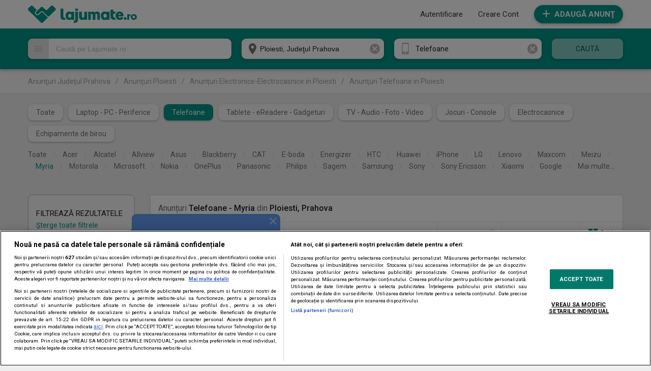

--- FILE ---
content_type: text/html; charset=UTF-8
request_url: https://lajumate.ro/anunturi_telefoane-myria_in-ploiesti-ph.html
body_size: 18388
content:
<!doctype html>
<html lang="en">
	
<head>
	<title>Ploiesti 🌏 Telefoane Myria ieftine 📱 Lajumate.ro ✔️</title>
	<meta charset="utf-8">
	<meta http-equiv="X-UA-Compatible" content="IE=edge,chrome=1">
	<meta name="viewport" content="width=device-width, initial-scale=1">
	<meta name="ahrefs-site-verification"
		content="e9384b50ac29ca0726c289ee19bff92eed5b02a54e141c532c25693122af00f8">
	<meta name="GCD" content="YTk3ODQ3ZWZhN2I4NzZmMzBkNTEwYjJlcd49ac8bac6b9a7a599f5bdbabfb71c6" />
	<meta name="generator" content="Google Web Designer 14.0.4.1108">
	<meta name="template" content="Banner 3.0.0">
	<link
		href="https://fonts.googleapis.com/css?family=Roboto:700,regular,900|Open+Sans:700,800,regular"
		rel="stylesheet" type="text/css">
	<link rel="stylesheet" href="https://fonts.googleapis.com/css2?family=Poppins:wght@100;200;300;400;500;600;700;800;900&display=swap">
		<meta name="environment" content="gwd-googleads">
	<link rel="shortcut icon" href="/favicon.ico">
	
				<meta name="robots" content="index, follow" />
				<meta name="description" content="Ploiesti, Prahova 🌏 Pe Lajumate.ro poţi adăuga și găsi anunțuri 📱 Telefoane Myria. Vinzi, cumperi, ne &icirc;nt&acirc;lnim la jumate! ✔️" />
				<meta name="keywords" content="Lajumate.ro, la jumate, la jumatate, jumate, jumatate, anunturi, anunturi gratuite, anunturi video, vanzari, vanzari online, cumparaturi online," />
				<meta name="google-site-verification" content="X2l8TQrjYJdFehIMVCoHpnkPuuvfd1sz8u6Ys6oUGfw" />
					<meta property="og:image" content="https://media1.lajumate.ro/images/lajumate-imagine-fb.png" />
				
	<script>
		// If true, start function. If false, listen for INIT.
			window.onload = function() {
			  if (Enabler.isInitialized()) {
			    enablerInitHandler();
			  } else {
			    Enabler.addEventListener(studio.events.StudioEvent.INIT, enablerInitHandler);
			  }
			}

			function enablerInitHandler() {
			  // Start polite loading, or start animation,
			  // load in your image assets, call Enabler methods,
			  // and/or include other Studio modules.
			}
	</script>

	<meta name="p:domain_verify" content="8ccd4bbe61fd400593e11081c7ea8d2c" />
	<meta property="fb:app_id" content="446315278875699" />
	<meta name="facebook-domain-verification" content="36m3ol81qrn0fzxgocci05j34sgv1f" />
	<meta name="google-site-verification" content="HMpZbQyK6QGX9rk0mcpvZ38iZ-UBEFpf02zlwcYmJAg" />

	
	<link
		href='https://fonts.googleapis.com/css?family=Roboto:700italic,700,400,400italic,500,500italic,300&subset=latin,latin-ext'
		rel='stylesheet' type='text/css'>

	<!-- CookiePro Cookies Consent Notice start for lajumate.ro -->
	<script src="https://cdn.cookielaw.org/consent/cmp.stub.js" charset="UTF-8"></script>
	<script src="https://cdn.cookielaw.org/consent/tcf.stub.js" type="text/javascript" charset="UTF-8"></script>
	<script src="https://cookie-cdn.cookiepro.com/scripttemplates/otSDKStub.js" charset="UTF-8"
		data-domain-script="42ba3b96-e410-4caf-aa24-bb68e30ecace">
	</script>

	
	<script src="https://pghub.io/js/pandg-sdk.js" type="text/javascript"></script>
	<!-- CookiePro Cookies Consent Notice end for lajumate.ro -->

	<!-- Global site tag (gtag.js) - Google Ads: 993437533 -->
	<script async src="https://www.googletagmanager.com/gtag/js?id=AW-993437533"></script>
	<script>
		window.dataLayer = window.dataLayer || []; function gtag(){dataLayer.push(arguments);} gtag('js', new Date()); gtag('config', 'AW-993437533'); 
	</script>

	
	<script>
		(function() {
	          	var insertAdsByGoogleJs = function() {
					var page = "list"; 
					var pages = ['home', 'home_reset', 'home_unsubscribe', 'list', 'agencies', 'user_ads', 'details', 'location'];

	          		if(page != '' && (pages.indexOf(page) !== -1) === true) {
			            var element = document.createElement('script');
			            var firstScript = document.getElementsByTagName('script')[0];
			            
			            element.async = true;
			            element.src = 'https://www.googletagservices.com/tag/js/gpt.js';

			            firstScript.parentNode.insertBefore(element, firstScript);
		            }
	          	};
		        
		        // Run this in an interval (every 0.1s) just in case we are still waiting for consent
		        var cnt = 0;
		        var consentSetInterval = setInterval(function(){
		            cnt += 1;
		            // Bail if we have not gotten a consent response after 60 seconds.
		            if(cnt === 600) {
		              	clearInterval(consentSetInterval);
		            }
		            if(typeof window.__tcfapi !== 'undefined') { // Check if window.__tcfapi has been set
		              	clearInterval(consentSetInterval);
		              	window.__tcfapi('addEventListener', 2, function(tcData, listenerSuccess) {
			                if(listenerSuccess) {
				                if(tcData.eventStatus === 'tcloaded' || tcData.eventStatus === 'useractioncomplete') {
				                    if(!tcData.gdprApplies) {
				                      	// GDPR DOES NOT APPLY
				                      	// Insert adsbygoogle.js onto the page.
				                      	insertAdsByGoogleJs();
				                    } else {
					                    // GDPR DOES APPLY
					                    // Purpose 1 refers to the storage and/or access of information on a device.
					                    var hasDeviceStorageAndAccessConsent = tcData.purpose.consents[1] || false;
					                    var hasGoogleAdvertisingProductsConsent = false;

					                    // Google Requires Consent for Purpose 1
					                    if(hasDeviceStorageAndAccessConsent) {
					                        // GLOBAL VENDOR LIST - https://iabeurope.eu/vendor-list-tcf-v2-0/
					                        // CHECK FOR GOOGLE ADVERTISING PRODUCTS CONSENT. (IAB Vendor ID 755)
					                        hasGoogleAdvertisingProductsConsent = tcData.vendor.consents[755] || false;
					                        // Check if the user gave Google Advertising Products consent (iab vendor 755)
					                        if(hasGoogleAdvertisingProductsConsent) {
					                          	// Insert adsbygoogle.js onto the page.
					                          	insertAdsByGoogleJs();
					                        }
					                    }
				                    }

				                    //p&g
									if(!tcData.gdprApplies) {
										var metadata = {	
								            gdpr: null,
										    gdpr_consent: null,
										    ccpa: null,
										    bp_id: 'antenatvgroup'	
								        };
								    } else {
										var metadata = {	
								            gdpr: 1,
										    gdpr_consent: tcData.tcString,
										    ccpa: null,
										    bp_id: 'antenatvgroup'		
								        };
								    }

									var config = {
					                    name: 'P&G',
					                    pixelUrl: 'https://pandg.tapad.com/tag'
					                };

	                                var tagger = Tapad.init(metadata, config);

					                var data = {
									    category: 'list',
					                };

									tagger.sync(data);
								}
			                }
		              	});
		            }
		            cnt++;
		        }, 100);
		    })();
	</script>

	<!-- Google Firebase -->
	<script src="//www.gstatic.com/firebasejs/8.10.0/firebase-app.js"></script>
	<script src="//www.gstatic.com/firebasejs/8.10.0/firebase-messaging.js"></script>

	
		<link rel="stylesheet" href="https://media1.lajumate.ro/css/desktop/list_4535f0d0c1fc3042de8cd723e803e84903a0e392.css">
	
			<script src="https://media1.lajumate.ro/js/desktop/list_f5dd8aeaee437845f3d2cea082ccb14f0d99cd1b.js"></script>
		
		<script>
		var biders=[
			{bidder: 'criteo', params: {networkId: 8796}},
			{bidder: 'teads', params: {pageId: '178089', placementId: '193094'}},
			// {bidder: "onetag", params: {pubId: "772817e52cfe72c"}},
			{bidder: 'rubicon',params: {accountId: '23572', siteId: '498458', zoneId: '2966444'}},
		]

		var adUnits = []

		var googletag = googletag || {};
		googletag.cmd = googletag.cmd || [];
		googletag.cmd.push(function() {
			googletag.pubads().disableInitialLoad();
		});

	</script>
	

	<script>
		(function(w,d,u,h,s){
				h=d.getElementsByTagName('head')[0];
				s=d.createElement('script');
				s.async=1;
				s.src=u+'/sdk.js';
				h.appendChild(s);
			})(window,document,'https://aff.carvertical.com');
	</script>

	<script>
		googletag.cmd.push(function() {
			googletag.defineSlot('/62727623/LaJumate.ro-Onescroll-Special', [1, 1], 'div-gpt-ad-1537362395059-0').addService(googletag.pubads());
			googletag.defineSlot('/62727623/Lajumate.ro-Branding-SkyLeft', [160, 600], 'div-gpt-ad-1554301163041-0').addService(googletag.pubads());
			googletag.defineSlot('/62727623/Lajumate.ro-Branding-SkyRight', [160, 601], 'div-gpt-ad-1554301114009-0').addService(googletag.pubads());
						googletag.defineSlot('/62727623/Lajumate.ro-Electronice-Billboard', [[970, 250], [980, 200], [728, 90]], 'div-gpt-ad-1473842218919-0').addService(googletag.pubads());
			googletag.defineSlot('/62727623/Lajumate.ro-Electronice-BoxLeft', [[200, 200], [160, 600]], 'div-gpt-ad-1473842218919-1').addService(googletag.pubads());
			googletag.defineSlot('/62727623/Lajumate.ro-Electronice-Footer', [[980, 200], [970, 250], [930, 130], [728, 90]], 'div-gpt-ad-1473842218919-3').addService(googletag.pubads());
			
						googletag.pubads().setTargeting('Lista', 'yes');
						googletag.pubads().setTargeting('Categ','electronice-electrocasnice');
						
			googletag.pubads().setTargeting('mature', 'no');
			//googletag.pubads().setTargeting("RTBHouse","yes");

			googletag.pubads().enableSingleRequest();
			googletag.enableServices();
		});

		adUnits.push({
			"code":'div-gpt-ad-1537362395059-0',
			"bids":biders,
			"sizes":[1,1], "mediaTypes":{"banner":{"sizes":[1,1]}}
		});
		adUnits.push({
			"code":'div-gpt-ad-1554301163041-0',
			"bids":biders,
			"sizes":[160,600], "mediaTypes":{"banner":{"sizes":[160,600]}}
		});
		adUnits.push({
			"code":'div-gpt-ad-1554301114009-0',
			"bids":biders,
			"sizes":[160,601],	"mediaTypes":{"banner":{"sizes":[160,601]}}
		});
				adUnits.push({
			"code":'div-gpt-ad-1473842218919-0',
			"bids":biders,
			"sizes":[[970, 250], [980, 200], [728, 90]], "mediaTypes":{"banner":{"sizes":[[970, 250], [980, 200], [728, 90]]}}
		});
		adUnits.push({
			"code":'div-gpt-ad-1473842218919-1',
			"bids":biders,
			"sizes":[[200, 200], [160, 600]], "mediaTypes":{"banner":{"sizes":[[200, 200], [160, 600]]}}
		});
		adUnits.push({
			"code":'div-gpt-ad-1473842218919-3',
			"bids":biders,
			"sizes":[[980, 200], [970, 250], [930, 130], [728, 90]], "mediaTypes":{"banner":{"sizes":[[980, 200], [970, 250], [930, 130], [728, 90]]}}
		});
		
	</script>

	<!-- Start Google AdSense Custom Searcg Ads -->
		<!-- End Google AdSense Custom Searcg Ads -->
	
	
		<script>
		var PREBID_TIMEOUT = 3500;
		var FAILSAFE_TIMEOUT = 10000;
		var BIDDER_TIMEOUT=3000;
		var CMP_TIMEOUT = 8000;

		var pbjs = pbjs || {};
		pbjs.que = pbjs.que || [];


		pbjs.setConfig({
			consentManagement: {
				gdpr: {
					cmpApi: 'iab',
					timeout: CMP_TIMEOUT,
					defaultGdprScope: true
				}
			},
			enableTIDs: true,
			userSync: {
				filterSettings: {
					all: {
						bidders: '*',
						filter: 'include'
					},
				},
				userIds: [{
					name: 'teadsId',
					params: {
						pubId: 26540
					}
				}]
			},
			allowActivities: {
				accessDevice: {
					default: true
				}
			},
			currency: {
				adServerCurrency: 'EUR',
			},
			priceGranularity: 'dense',

			bidderTimeout: BIDDER_TIMEOUT
		});

		pbjs.bidderSettings = {
			standard: {
				storageAllowed: true,
			}
		}

		function initAdserver() {
			if (pbjs.initAdserverSet) return;
			pbjs.initAdserverSet = true;
			googletag.cmd.push(function () {
				pbjs.que.push(function () {
					pbjs.setTargetingForGPTAsync();
					googletag.pubads().refresh();
				});
			});
		}

		pbjs.que.push(function () {
			pbjs.addAdUnits(adUnits);
			pbjs.requestBids({
				bidsBackHandler: initAdserver,
				timeout: PREBID_TIMEOUT
			});
		});
		setTimeout(function () {
			initAdserver();
		}, FAILSAFE_TIMEOUT);

	</script>
	
	<script>
		!function (w, d, t) {
		  w.TiktokAnalyticsObject=t;var ttq=w[t]=w[t]||[];ttq.methods=["page","track","identify","instances","debug","on","off","once","ready","alias","group","enableCookie","disableCookie"],ttq.setAndDefer=function(t,e){t[e]=function(){t.push([e].concat(Array.prototype.slice.call(arguments,0)))}};for(var i=0;i<ttq.methods.length;i++)ttq.setAndDefer(ttq,ttq.methods[i]);ttq.instance=function(t){for(var e=ttq._i[t]||[],n=0;n<ttq.methods.length;n++
)ttq.setAndDefer(e,ttq.methods[n]);return e},ttq.load=function(e,n){var i="https://analytics.tiktok.com/i18n/pixel/events.js";ttq._i=ttq._i||{},ttq._i[e]=[],ttq._i[e]._u=i,ttq._t=ttq._t||{},ttq._t[e]=+new Date,ttq._o=ttq._o||{},ttq._o[e]=n||{};n=document.createElement("script");n.type="text/javascript",n.async=!0,n.src=i+"?sdkid="+e+"&lib="+t;e=document.getElementsByTagName("script")[0];e.parentNode.insertBefore(n,e)};
		  ttq.load('CHMROIRC77UBJAEB5K0G');
		  ttq.page();
		}(window, document, 'ttq');
	</script>

</head>

	<body class="page_list">
				    <div id="overlay" class="hidden_div"></div>
    <div id="overlay_content" class="rounded shadow hidden_div"></div>
    <div class="hidden_div" id="overlay_loader"
        style="width: 100%; height: 100%; position: fixed; top: 0; left: 0; z-index: 1000;">
        <div class="overlay_loader_container_inner" style="width: 100%; height: 100%; background-color: rgba(0, 0, 0, 0.5);">
        </div>
        <svg xmlns='http://www.w3.org/2000/svg' viewBox='0 0 200 200'
            style="position: absolute; top: 50%; left: 50%; transform: translate(-50%, -50%); width: 20%; height: auto;">
            <radialGradient id='a12' cx='.66' fx='.66' cy='.3125' fy='.3125'
                gradientTransform='scale(1.5)'>
                <stop offset='0' stop-color='#009688'></stop>
                <stop offset='.3' stop-color='#009688' stop-opacity='.9'></stop>
                <stop offset='.6' stop-color='#009688' stop-opacity='.6'></stop>
                <stop offset='.8' stop-color='#009688' stop-opacity='.3'></stop>
                <stop offset='1' stop-color='#009688' stop-opacity='0'></stop>
            </radialGradient>
            <circle transform-origin='center' fill='none' stroke='url(#a12)' stroke-width='15' stroke-linecap='round'
                stroke-dasharray='200 1000' stroke-dashoffset='0' cx='100' cy='100' r='70'>
                <animateTransform type='rotate' attributeName='transform' calcMode='spline' dur='1' values='360;0'
                    keyTimes='0;1' keySplines='0 0 1 1' repeatCount='indefinite'></animateTransform>
            </circle>
            <circle transform-origin='center' fill='none' opacity='.2' stroke='#009688' stroke-width='15'
                stroke-linecap='round' cx='100' cy='100' r='70'></circle>
        </svg>
    </div>
		<div id="complete_header">
			<div id="header_holder" class="colors_inversion default_dark_bg">
				<header>
					<div id="logo">
																				<a href="https://lajumate.ro">
															<img src="https://media1.lajumate.ro/images/ljm-logo-green.png" alt="Lajumate.ro">
														</a>
																												<small class="version">
																													</small>
					</div>
					<div class="menu_block">
												  
    <div id="placeholder_for_menu">
                <script>
        function makeCallmenu(){
            var params = '';
            
                                                                                
                params = 'routeName=search';
            
            Block.makeCall('menu', 'menu', params);
        }
                        if(typeof(Block) != "undefined")
                {
                    makeCallmenu();
                } 
                else 
                {
                    window.onload = function(){
                        makeCallmenu();
                    }  
                }
                
        
        </script>
    </div>
																			<!-- 1+1 Campaign  -->
															<a class="buttons add_btn btn_default_color rounded shadow"
									href="https://lajumate.ro/anunt/nou">Adaugă Anunţ 
									<span class="add_btn_free rounded shadow">GRATUIT</span>
								</a>
																		</div>
							
					</header>
			</div>
					</div>
		
	<div id="search_bar_holder" class="shadow default_bg">
				     <div class="backgr_one_plus_one">
				<div class="one_plus_one_row">
					<div class="animation_one_plus_one">
						<span class="small_price_first">Bonus &icirc;n cont: p&acirc;nă la 60&euro;</span>
						<span class="bullet1"></span>
						<a href=https://lajumate.ro/cont/credit/incarcare target="_blank" class="small_price_second">Adaugă credit</a>
						<span class="bullet2"></span>

						<span class="small_price_first">Bonus &icirc;n cont: p&acirc;nă la 60&euro;</span>
						<span class="bullet1"></span>
						<a href=https://lajumate.ro/cont/credit/incarcare target="_blank" class="small_price_second">Adaugă credit</a>
						<span class="bullet2"></span>

						<span class="small_price_first">Bonus &icirc;n cont: p&acirc;nă la 60&euro;</span>
						<span class="bullet1"></span>
						<a href=https://lajumate.ro/cont/credit/incarcare target="_blank" class="small_price_second">Adaugă credit</a>
						<span class="bullet2"></span>

						<span class="small_price_first">Bonus &icirc;n cont: p&acirc;nă la 60&euro;</span>
						<span class="bullet1"></span>
						<a href=https://lajumate.ro/cont/credit/incarcare target="_blank" class="small_price_second">Adaugă credit</a>
						<span class="bullet2"></span>

						<span class="small_price_first">Bonus &icirc;n cont: p&acirc;nă la 60&euro;</span>
						<span class="bullet1"></span>
						<a href=https://lajumate.ro/cont/credit/incarcare target="_blank" class="small_price_second">Adaugă credit</a>
						<span class="bullet2"></span>

						<span class="small_price_first">Bonus &icirc;n cont: p&acirc;nă la 60&euro;</span>
						<span class="bullet1"></span>
						<a href=https://lajumate.ro/cont/credit/incarcare target="_blank" class="small_price_second">Adaugă credit</a>
						<span class="bullet2"></span>

						<span class="small_price_first">Bonus &icirc;n cont: p&acirc;nă la 60&euro;</span>
						<span class="bullet1"></span>
						<a href=https://lajumate.ro/cont/credit/incarcare target="_blank" class="small_price_second">Adaugă credit</a>
						<span class="bullet2"></span>

						<span class="small_price_first">Bonus &icirc;n cont: p&acirc;nă la 60&euro;</span>
						<span class="bullet1"></span>
						<a href=https://lajumate.ro/cont/credit/incarcare target="_blank" class="small_price_second">Adaugă credit</a>
						<span class="bullet2"></span>

						<span class="small_price_first">Bonus &icirc;n cont: p&acirc;nă la 60&euro;</span>
						<span class="bullet1"></span>
						<a href=https://lajumate.ro/cont/credit/incarcare target="_blank" class="small_price_second">Adaugă credit</a>
						<span class="bullet2"></span>

						<span class="small_price_first">Bonus &icirc;n cont: p&acirc;nă la 60&euro;</span>
						<span class="bullet1"></span>
						<a href=https://lajumate.ro/cont/credit/incarcare target="_blank" class="small_price_second">Adaugă credit</a>
						<span class="bullet2"></span>

						<span class="small_price_first">Bonus &icirc;n cont: p&acirc;nă la 60&euro;</span>
						<span class="bullet1"></span>
						<a href=https://lajumate.ro/cont/credit/incarcare target="_blank" class="small_price_second">Adaugă credit</a>
						<span class="bullet2"></span>

						<span class="small_price_first">Bonus &icirc;n cont: p&acirc;nă la 60&euro;</span>
						<span class="bullet1"></span>
						<a href=https://lajumate.ro/cont/credit/incarcare target="_blank" class="small_price_second">Adaugă credit</a>
						<span class="bullet2"></span>

						<span class="small_price_first">Bonus &icirc;n cont: p&acirc;nă la 60&euro;</span>
						<span class="bullet1"></span>
						<a href=https://lajumate.ro/cont/credit/incarcare class="small_price_second">Adaugă credit</a>
						<span class="bullet2"></span>

						<span class="small_price_first">Bonus &icirc;n cont: p&acirc;nă la 60&euro;</span>
						<span class="bullet1"></span>
						<a href=https://lajumate.ro/cont/credit/incarcare target="_blank" class="small_price_second">Adaugă credit</a>
						<span class="bullet2"></span>

						<span class="small_price_first">Bonus &icirc;n cont: p&acirc;nă la 60&euro;</span>
						<span class="bullet1"></span>
						<a href=https://lajumate.ro/cont/credit/incarcare target="_blank" class="small_price_second">Adaugă credit</a>
						<span class="bullet2"></span>

						<span class="small_price_first">Bonus &icirc;n cont: p&acirc;nă la 60&euro;</span>
						<span class="bullet1"></span>
						<a href=https://lajumate.ro/cont/credit/incarcare target="_blank" class="small_price_second">Adaugă credit</a>
						<span class="bullet2"></span>

						<span class="small_price_first">Bonus &icirc;n cont: p&acirc;nă la 60&euro;</span>
						<span class="bullet1"></span>
						<a href=https://lajumate.ro/cont/credit/incarcare target="_blank" class="small_price_second">Adaugă credit</a>
						<span class="bullet2"></span>

						<span class="small_price_first">Bonus &icirc;n cont: p&acirc;nă la 60&euro;</span>
						<span class="bullet1"></span>
						<a href=https://lajumate.ro/cont/credit/incarcare target="_blank" class="small_price_second">Adaugă credit</a>
						<span class="bullet2"></span>

						<span class="small_price_first">Bonus &icirc;n cont: p&acirc;nă la 60&euro;</span>
						<span class="bullet1"></span>
						<a href=https://lajumate.ro/cont/credit/incarcare target="_blank" class="small_price_second">Adaugă credit</a>
						<span class="bullet2"></span>

						<span class="small_price_first">Bonus &icirc;n cont: p&acirc;nă la 60&euro;</span>
						<span class="bullet1"></span>
						<a href=https://lajumate.ro/cont/credit/incarcare target="_blank" class="small_price_second">Adaugă credit</a>
						<span class="bullet2"></span>

						<span class="small_price_first">Bonus &icirc;n cont: p&acirc;nă la 60&euro;</span>
						<span class="bullet1"></span>
						<a href=https://lajumate.ro/cont/credit/incarcare target="_blank" class="small_price_second">Adaugă credit</a>
						<span class="bullet2"></span>

						<span class="small_price_first">Bonus &icirc;n cont: p&acirc;nă la 60&euro;</span>
						<span class="bullet1"></span>
						<a href=https://lajumate.ro/cont/credit/incarcare target="_blank" class="small_price_second">Adaugă credit</a>
						<span class="bullet2"></span>

						<span class="small_price_first">Bonus &icirc;n cont: p&acirc;nă la 60&euro;</span>
						<span class="bullet1"></span>
						<a href=https://lajumate.ro/cont/credit/incarcare target="_blank" class="small_price_second">Adaugă credit</a>
						<span class="bullet2"></span>

						<span class="small_price_first">Bonus &icirc;n cont: p&acirc;nă la 60&euro;</span>
						<span class="bullet1"></span>
						<a href=https://lajumate.ro/cont/credit/incarcare target="_blank" class="small_price_second">Adaugă credit</a>
						<span class="bullet2"></span>

						<span class="small_price_first">Bonus &icirc;n cont: p&acirc;nă la 60&euro;</span>
						<span class="bullet1"></span>
						<a href=https://lajumate.ro/cont/credit/incarcare target="_blank" class="small_price_second">Adaugă credit</a>
						<span class="bullet2"></span>

						<span class="small_price_first">Bonus &icirc;n cont: p&acirc;nă la 60&euro;</span>
						<span class="bullet1"></span>
						<a href=https://lajumate.ro/cont/credit/incarcare target="_blank" class="small_price_second">Adaugă credit</a>
						<span class="bullet2"></span>

						<span class="small_price_first">Bonus &icirc;n cont: p&acirc;nă la 60&euro;</span>
						<span class="bullet1"></span>
						<a href=https://lajumate.ro/cont/credit/incarcare target="_blank" class="small_price_second">Adaugă credit</a>
						<span class="bullet2"></span>

						<span class="small_price_first">Bonus &icirc;n cont: p&acirc;nă la 60&euro;</span>
						<span class="bullet1"></span>
						<a href=https://lajumate.ro/cont/credit/incarcare target="_blank" class="small_price_second">Adaugă credit</a>
						<span class="bullet2"></span>

						<span class="small_price_first">Bonus &icirc;n cont: p&acirc;nă la 60&euro;</span>
						<span class="bullet1"></span>
						<a href=https://lajumate.ro/cont/credit/incarcare target="_blank" class="small_price_second">Adaugă credit</a>
						<span class="bullet2"></span>

						<span class="small_price_first">Bonus &icirc;n cont: p&acirc;nă la 60&euro;</span>
						<span class="bullet1"></span>
						<a href=https://lajumate.ro/cont/credit/incarcare target="_blank" class="small_price_second">Adaugă credit</a>
						<span class="bullet2"></span>

						<span class="small_price_first">Bonus &icirc;n cont: p&acirc;nă la 60&euro;</span>
						<span class="bullet1"></span>
						<a href=https://lajumate.ro/cont/credit/incarcare target="_blank" class="small_price_second">Adaugă credit</a>
						<span class="bullet2"></span>

						<span class="small_price_first">Bonus &icirc;n cont: p&acirc;nă la 60&euro;</span>
						<span class="bullet1"></span>
						<a href=https://lajumate.ro/cont/credit/incarcare target="_blank" class="small_price_second">Adaugă credit</a>
						<span class="bullet2"></span>
					</div>
				</div>
			</div>
				<div id="search_bar">
				
	        <form method="POST" action="https://lajumate.ro/anunturi.html" accept-charset="UTF-8" id="search_bar_form" autocomplete="off" onsubmit="Search.submit(event); return false;"><input name="_token" type="hidden" value="0xq2O0HlkwWFj6b24PAl0419kvUkhM65cTyW8s51">

	        	<div id="hold_together">
		            		                <div class="for_margin field q_container">
                

        
            

            <input class="text_input rounded shadow" id="search" placeholder="Caută pe Lajumate.ro" onkeyup="toggle_close(this, &#039;#clear_search&#039;)" onclick="Search.init()" name="q" type="text" value="">

            
                    	
        	            
            <span class="error"></span>
            <i></i>
            
            
                
        
    </div>
	<div id="suggested_words" class="hidden_div shadow rounded"></div>

		            		                <div class="for_margin field city_id_container">
                

        
            

            <input id="city_id" name="city_id" type="hidden" value="7337">

            
                    	
        	            
            <span class="error"></span>
            <i></i>
            
            
                
        
    </div>

		            		                <div class="for_margin field county_id_container">
                

        
            

            <input id="county_id" name="county_id" type="hidden" value="31">

            
                    	
        	            
            <span class="error"></span>
            <i></i>
            
            
                
        
    </div>

		            		                <div class="for_margin field location_container">
                

        
            

            <input class="text_input rounded shadow" id="location" placeholder="Introdu locaţia..." name="location" type="text" value="Ploiesti, Judeţul Prahova">

            
                    	
        	            
            <span class="error"></span>
            <i></i>
            
            
                
        
    </div>

		            		                <div class="for_margin field category_id_container">
                

        
            

            <input name="category_id" type="hidden" value="40">

            
                    	
        	            
            <span class="error"></span>
            <i></i>
            
            
                
        
    </div>

		            		                <div class="show_search_options"><i></i><div class="search_options hidden_div shadow rounded"><i></i>

<label id="only_with_images_holder" class="for_margin checkboxes label_only_with_images ">
    <div class="field checkbox_field only_with_images_container">
        <input id="only_with_images" onchange="Filters.onlyWithImagesList();" name="only_with_images" type="checkbox" value="1">
        <label for="only_with_images"> </label>       
        <span class="error"></span>
    </div>
            <span>Doar cu poze</span>
    
    </label>

	</div></div>

		            		                <div class="for_margin field params_container">
                

        
            

            <input id="params" name="params" type="hidden" value="{&quot;category_id&quot;:40,&quot;brand&quot;:21,&quot;city_id&quot;:7337,&quot;county_id&quot;:31,&quot;currency&quot;:&quot;lei&quot;}">

            
                    	
        	            
            <span class="error"></span>
            <i></i>
            
            
                
        
    </div>

		            		    	
		    				            <div id="default_cat" class="field">
		            	<i class="cat_ico40"></i>
		            	<span tabindex="0" id="categSelect" class="rounded shadow">Telefoane</span>
		            	  	
		            			            		<ul id="category_menu" class="select_menu shadow hidden_div">
		            					            				<li class="">
		            					<i class="cat_ico0"></i>
		            					<a href="#" title="Toate" onclick="Filters.changeCateg(0); return false;">Toate</a>
		            							            				</li>
		            					            				<li class="childs">
		            					<i class="cat_ico1"></i>
		            					<a href="#" title="Auto-Moto-Nautic" onclick="Filters.changeCateg(1); return false;">Auto-Moto-Nautic</a>
		            							            						<ul id="child1" class="shadow">
		            							<li><a href="#" title="Toate din categorie" onclick="Filters.changeCateg(1); return false;">Toate din Auto-Moto-Nautic</a></li>
		            									            								<li><a href="#" title="Autoturisme" onclick="Filters.changeCateg(25); return false;">Autoturisme</a></li>
		            									            								<li><a href="#" title="Motociclete - ATV - Scutere" onclick="Filters.changeCateg(26); return false;">Motociclete - ATV - Scutere</a></li>
		            									            								<li><a href="#" title="Camioane - Utilitare - Bărci" onclick="Filters.changeCateg(27); return false;">Camioane - Utilitare - Bărci</a></li>
		            									            								<li><a href="#" title="Piese - Accesorii - Consumabile" onclick="Filters.changeCateg(28); return false;">Piese - Accesorii - Consumabile</a></li>
		            									            								<li><a href="#" title="Jante - Anvelope" onclick="Filters.changeCateg(29); return false;">Jante - Anvelope</a></li>
		            									            									            						</ul>
		            							            				</li>
		            					            				<li class="childs">
		            					<i class="cat_ico2"></i>
		            					<a href="#" title="Imobiliare" onclick="Filters.changeCateg(2); return false;">Imobiliare</a>
		            							            						<ul id="child2" class="shadow">
		            							<li><a href="#" title="Toate din categorie" onclick="Filters.changeCateg(2); return false;">Toate din Imobiliare</a></li>
		            									            								<li><a href="#" title="Garsoniere de &icirc;nchiriat" onclick="Filters.changeCateg(16); return false;">Garsoniere de &icirc;nchiriat</a></li>
		            									            								<li><a href="#" title="Garsoniere de v&acirc;nzare" onclick="Filters.changeCateg(17); return false;">Garsoniere de v&acirc;nzare</a></li>
		            									            								<li><a href="#" title="Apartamente de &icirc;nchiriat" onclick="Filters.changeCateg(18); return false;">Apartamente de &icirc;nchiriat</a></li>
		            									            								<li><a href="#" title="Apartamente de v&acirc;nzare" onclick="Filters.changeCateg(19); return false;">Apartamente de v&acirc;nzare</a></li>
		            									            								<li><a href="#" title="Case - Vile de &icirc;nchiriat" onclick="Filters.changeCateg(20); return false;">Case - Vile de &icirc;nchiriat</a></li>
		            									            								<li><a href="#" title="Case - Vile de v&acirc;nzare" onclick="Filters.changeCateg(21); return false;">Case - Vile de v&acirc;nzare</a></li>
		            									            								<li><a href="#" title="Terenuri" onclick="Filters.changeCateg(22); return false;">Terenuri</a></li>
		            									            								<li><a href="#" title="Spații comerciale - Birouri" onclick="Filters.changeCateg(23); return false;">Spații comerciale - Birouri</a></li>
		            									            								<li><a href="#" title="Alte tipuri de spații" onclick="Filters.changeCateg(24); return false;">Alte tipuri de spații</a></li>
		            									            										            							<li><a href="#" title="Turism - Cazare" onclick="Filters.changeCateg(59); return false;" class="extra_categ">Turism - Cazare</a></li>
		            									            						</ul>
		            							            				</li>
		            					            				<li class="childs">
		            					<i class="cat_ico3"></i>
		            					<a href="#" title="Electronice-Electrocasnice" onclick="Filters.changeCateg(3); return false;">Electronice-Electrocasnice</a>
		            							            						<ul id="child3" class="shadow">
		            							<li><a href="#" title="Toate din categorie" onclick="Filters.changeCateg(3); return false;">Toate din Electronice-Electrocasnice</a></li>
		            									            								<li><a href="#" title="Laptop - PC - Periferice" onclick="Filters.changeCateg(39); return false;">Laptop - PC - Periferice</a></li>
		            									            								<li><a href="#" title="Telefoane" onclick="Filters.changeCateg(40); return false;">Telefoane</a></li>
		            									            								<li><a href="#" title="Tablete - eReadere - Gadgeturi" onclick="Filters.changeCateg(41); return false;">Tablete - eReadere - Gadgeturi</a></li>
		            									            								<li><a href="#" title="TV - Audio - Foto - Video" onclick="Filters.changeCateg(42); return false;">TV - Audio - Foto - Video</a></li>
		            									            								<li><a href="#" title="Jocuri - Console" onclick="Filters.changeCateg(43); return false;">Jocuri - Console</a></li>
		            									            								<li><a href="#" title="Electrocasnice" onclick="Filters.changeCateg(44); return false;">Electrocasnice</a></li>
		            									            								<li><a href="#" title="Echipamente de birou" onclick="Filters.changeCateg(60); return false;">Echipamente de birou</a></li>
		            									            									            						</ul>
		            							            				</li>
		            					            				<li class="childs">
		            					<i class="cat_ico4"></i>
		            					<a href="#" title="Casă-Gradină" onclick="Filters.changeCateg(4); return false;">Casă-Gradină</a>
		            							            						<ul id="child4" class="shadow">
		            							<li><a href="#" title="Toate din categorie" onclick="Filters.changeCateg(4); return false;">Toate din Casă-Gradină</a></li>
		            									            								<li><a href="#" title="Mobilă - Decorațiuni" onclick="Filters.changeCateg(45); return false;">Mobilă - Decorațiuni</a></li>
		            									            								<li><a href="#" title="Grădină - Plante - Pomi" onclick="Filters.changeCateg(46); return false;">Grădină - Plante - Pomi</a></li>
		            									            								<li><a href="#" title="Renovări - Construcții - Bricolaj" onclick="Filters.changeCateg(47); return false;">Renovări - Construcții - Bricolaj</a></li>
		            									            								<li><a href="#" title="Climatizare - Electrice" onclick="Filters.changeCateg(48); return false;">Climatizare - Electrice</a></li>
		            									            								<li><a href="#" title="Menaj - Uz casnic" onclick="Filters.changeCateg(49); return false;">Menaj - Uz casnic</a></li>
		            									            									            						</ul>
		            							            				</li>
		            					            				<li class="childs">
		            					<i class="cat_ico5"></i>
		            					<a href="#" title="Modă-Frumusețe" onclick="Filters.changeCateg(5); return false;">Modă-Frumusețe</a>
		            							            						<ul id="child5" class="shadow">
		            							<li><a href="#" title="Toate din categorie" onclick="Filters.changeCateg(5); return false;">Toate din Modă-Frumusețe</a></li>
		            									            								<li><a href="#" title="&Icirc;mbrăcăminte" onclick="Filters.changeCateg(30); return false;">&Icirc;mbrăcăminte</a></li>
		            									            								<li><a href="#" title="&Icirc;ncălțăminte" onclick="Filters.changeCateg(31); return false;">&Icirc;ncălțăminte</a></li>
		            									            								<li><a href="#" title="Accesorii - Bijuterii" onclick="Filters.changeCateg(32); return false;">Accesorii - Bijuterii</a></li>
		            									            								<li><a href="#" title="Cosmetice - &Icirc;ngrijire personală" onclick="Filters.changeCateg(33); return false;">Cosmetice - &Icirc;ngrijire personală</a></li>
		            									            									            						</ul>
		            							            				</li>
		            					            				<li class="childs">
		            					<i class="cat_ico6"></i>
		            					<a href="#" title="Mămici și pitici" onclick="Filters.changeCateg(6); return false;">Mămici și pitici</a>
		            							            						<ul id="child6" class="shadow">
		            							<li><a href="#" title="Toate din categorie" onclick="Filters.changeCateg(6); return false;">Toate din Mămici și pitici</a></li>
		            									            								<li><a href="#" title="Haine - &Icirc;ncălțăminte - Accesorii" onclick="Filters.changeCateg(34); return false;">Haine - &Icirc;ncălțăminte - Accesorii</a></li>
		            									            								<li><a href="#" title="Alimentație - Igienă" onclick="Filters.changeCateg(35); return false;">Alimentație - Igienă</a></li>
		            									            								<li><a href="#" title="Plimbare - Joacă" onclick="Filters.changeCateg(36); return false;">Plimbare - Joacă</a></li>
		            									            								<li><a href="#" title="Camera copilului - Școală" onclick="Filters.changeCateg(37); return false;">Camera copilului - Școală</a></li>
		            									            								<li><a href="#" title="Pentru Mămici" onclick="Filters.changeCateg(38); return false;">Pentru Mămici</a></li>
		            									            									            						</ul>
		            							            				</li>
		            					            				<li class="childs">
		            					<i class="cat_ico7"></i>
		            					<a href="#" title="Afaceri-Servicii" onclick="Filters.changeCateg(7); return false;">Afaceri-Servicii</a>
		            							            						<ul id="child7" class="shadow">
		            							<li><a href="#" title="Toate din categorie" onclick="Filters.changeCateg(7); return false;">Toate din Afaceri-Servicii</a></li>
		            									            								<li><a href="#" title="Prestări servicii" onclick="Filters.changeCateg(11); return false;">Prestări servicii</a></li>
		            									            								<li><a href="#" title="Afaceri - Echipamente profesionale" onclick="Filters.changeCateg(12); return false;">Afaceri - Echipamente profesionale</a></li>
		            									            								<li><a href="#" title="Tehnică medicală" onclick="Filters.changeCateg(13); return false;">Tehnică medicală</a></li>
		            									            									            						</ul>
		            							            				</li>
		            					            				<li class="childs">
		            					<i class="cat_ico8"></i>
		            					<a href="#" title="Locuri de muncă" onclick="Filters.changeCateg(8); return false;">Locuri de muncă</a>
		            							            						<ul id="child8" class="shadow">
		            							<li><a href="#" title="Toate din categorie" onclick="Filters.changeCateg(8); return false;">Toate din Locuri de muncă</a></li>
		            									            								<li><a href="#" title="Muncă &icirc;n Rom&acirc;nia" onclick="Filters.changeCateg(14); return false;">Muncă &icirc;n Rom&acirc;nia</a></li>
		            									            								<li><a href="#" title="Muncă &icirc;n străinătate" onclick="Filters.changeCateg(15); return false;">Muncă &icirc;n străinătate</a></li>
		            									            								<li><a href="#" title="Căutări locuri de muncă" onclick="Filters.changeCateg(62); return false;">Căutări locuri de muncă</a></li>
		            									            									            						</ul>
		            							            				</li>
		            					            				<li class="childs">
		            					<i class="cat_ico9"></i>
		            					<a href="#" title="Animale-Agro-Industrie" onclick="Filters.changeCateg(9); return false;">Animale-Agro-Industrie</a>
		            							            						<ul id="child9" class="shadow">
		            							<li><a href="#" title="Toate din categorie" onclick="Filters.changeCateg(9); return false;">Toate din Animale-Agro-Industrie</a></li>
		            									            								<li><a href="#" title="Animale de companie" onclick="Filters.changeCateg(50); return false;">Animale de companie</a></li>
		            									            								<li><a href="#" title="Animale domestice și păsări" onclick="Filters.changeCateg(51); return false;">Animale domestice și păsări</a></li>
		            									            								<li><a href="#" title="Utilaje agricole - Industrie" onclick="Filters.changeCateg(52); return false;">Utilaje agricole - Industrie</a></li>
		            									            								<li><a href="#" title="Produse alimentare" onclick="Filters.changeCateg(53); return false;">Produse alimentare</a></li>
		            									            								<li><a href="#" title="Alte agro" onclick="Filters.changeCateg(54); return false;">Alte agro</a></li>
		            									            									            						</ul>
		            							            				</li>
		            					            				<li class="childs">
		            					<i class="cat_ico10"></i>
		            					<a href="#" title="Sport-Hobby-Timpul tău liber" onclick="Filters.changeCateg(10); return false;">Sport-Hobby-Timpul tău liber</a>
		            							            						<ul id="child10" class="shadow">
		            							<li><a href="#" title="Toate din categorie" onclick="Filters.changeCateg(10); return false;">Toate din Sport-Hobby-Timpul tău liber</a></li>
		            									            								<li><a href="#" title="Articole sportive - Timp liber" onclick="Filters.changeCateg(55); return false;">Articole sportive - Timp liber</a></li>
		            									            								<li><a href="#" title="Cărți - Reviste - Filme" onclick="Filters.changeCateg(56); return false;">Cărți - Reviste - Filme</a></li>
		            									            								<li><a href="#" title="Muzică - Instrumente muzicale" onclick="Filters.changeCateg(57); return false;">Muzică - Instrumente muzicale</a></li>
		            									            								<li><a href="#" title="Obiecte de colecție - Antichități" onclick="Filters.changeCateg(58); return false;">Obiecte de colecție - Antichități</a></li>
		            									            								<li><a href="#" title="Turism - Cazare" onclick="Filters.changeCateg(59); return false;">Turism - Cazare</a></li>
		            									            								<li><a href="#" title="Biciclete și accesorii" onclick="Filters.changeCateg(61); return false;">Biciclete și accesorii</a></li>
		            									            									            						</ul>
		            							            				</li>
		            					            		</ul>
		            			            </div>

		            <input class="buttons search_btn light_green rounded shadow" type="submit" value="Caută">
		            
		            <a href="#" id="clear_search" onclick="Filters.clearSearch(3); return false;"></a>
		            <a href="#" id="clear_search_location" onclick="Filters.clearSearch(1); return false;"></a>
		            <a href="#" id="clear_search_category" onclick="Filters.clearSearch(2); return false;"></a>
	            </div>

	            <div id="outside_filters" class="hidden_div"></div>

	        </form>

				
	<div id="location_map" class="hidden_div">            
		<i></i>
		<a class="close_btn" onclick="Overlay.close(); return false;" href="#"></a>
		<div id="map_holder"></div>

		<div id="location_area_holder">
    		<div id="popup_location" class="popup_location no_info">
	
	
			<div class="counties_grup">
							<a id="title_0" class="counties_common bold_text" href="#" onclick="LocationMap.manageLocations(0, 0, 1, ''); return false;">Toată Rom&acirc;nia</a>
							<a id="title_1" class="counties_common" href="#" onclick="LocationMap.manageLocations(1, 0, 0, ''); return false;">Alba</a>
							<a id="title_2" class="counties_common" href="#" onclick="LocationMap.manageLocations(2, 0, 0, ''); return false;">Arad</a>
							<a id="title_3" class="counties_common" href="#" onclick="LocationMap.manageLocations(3, 0, 0, ''); return false;">Arges</a>
							<a id="title_4" class="counties_common" href="#" onclick="LocationMap.manageLocations(4, 0, 0, ''); return false;">Bacau</a>
							<a id="title_5" class="counties_common" href="#" onclick="LocationMap.manageLocations(5, 0, 0, ''); return false;">Bihor</a>
							<a id="title_6" class="counties_common" href="#" onclick="LocationMap.manageLocations(6, 0, 0, ''); return false;">Bistrita-Nasaud</a>
							<a id="title_7" class="counties_common" href="#" onclick="LocationMap.manageLocations(7, 0, 0, ''); return false;">Botosani</a>
							<a id="title_8" class="counties_common" href="#" onclick="LocationMap.manageLocations(8, 0, 0, ''); return false;">Braila</a>
							<a id="title_9" class="counties_common" href="#" onclick="LocationMap.manageLocations(9, 0, 0, ''); return false;">Brasov</a>
							<a id="title_25" class="counties_common" href="#" onclick="LocationMap.manageLocations(25, 0, 0, ''); return false;">Bucuresti-Ilfov</a>
					</div>
			<div class="counties_grup">
							<a id="title_10" class="counties_common" href="#" onclick="LocationMap.manageLocations(10, 0, 0, ''); return false;">Buzau</a>
							<a id="title_11" class="counties_common" href="#" onclick="LocationMap.manageLocations(11, 0, 0, ''); return false;">Calarasi</a>
							<a id="title_12" class="counties_common" href="#" onclick="LocationMap.manageLocations(12, 0, 0, ''); return false;">Caras-Severin</a>
							<a id="title_13" class="counties_common" href="#" onclick="LocationMap.manageLocations(13, 0, 0, ''); return false;">Cluj</a>
							<a id="title_14" class="counties_common" href="#" onclick="LocationMap.manageLocations(14, 0, 0, ''); return false;">Constanta</a>
							<a id="title_15" class="counties_common" href="#" onclick="LocationMap.manageLocations(15, 0, 0, ''); return false;">Covasna</a>
							<a id="title_16" class="counties_common" href="#" onclick="LocationMap.manageLocations(16, 0, 0, ''); return false;">Dambovita</a>
							<a id="title_17" class="counties_common" href="#" onclick="LocationMap.manageLocations(17, 0, 0, ''); return false;">Dolj</a>
							<a id="title_18" class="counties_common" href="#" onclick="LocationMap.manageLocations(18, 0, 0, ''); return false;">Galati</a>
							<a id="title_19" class="counties_common" href="#" onclick="LocationMap.manageLocations(19, 0, 0, ''); return false;">Giurgiu</a>
							<a id="title_20" class="counties_common" href="#" onclick="LocationMap.manageLocations(20, 0, 0, ''); return false;">Gorj</a>
					</div>
			<div class="counties_grup">
							<a id="title_21" class="counties_common" href="#" onclick="LocationMap.manageLocations(21, 0, 0, ''); return false;">Harghita</a>
							<a id="title_22" class="counties_common" href="#" onclick="LocationMap.manageLocations(22, 0, 0, ''); return false;">Hunedoara</a>
							<a id="title_23" class="counties_common" href="#" onclick="LocationMap.manageLocations(23, 0, 0, ''); return false;">Ialomita</a>
							<a id="title_24" class="counties_common" href="#" onclick="LocationMap.manageLocations(24, 0, 0, ''); return false;">Iasi</a>
							<a id="title_42" class="counties_common" href="#" onclick="LocationMap.manageLocations(42, 0, 0, ''); return false;">Internațional</a>
							<a id="title_26" class="counties_common" href="#" onclick="LocationMap.manageLocations(26, 0, 0, ''); return false;">Maramures</a>
							<a id="title_27" class="counties_common" href="#" onclick="LocationMap.manageLocations(27, 0, 0, ''); return false;">Mehedinti</a>
							<a id="title_28" class="counties_common" href="#" onclick="LocationMap.manageLocations(28, 0, 0, ''); return false;">Mures</a>
							<a id="title_29" class="counties_common" href="#" onclick="LocationMap.manageLocations(29, 0, 0, ''); return false;">Neamt</a>
							<a id="title_30" class="counties_common" href="#" onclick="LocationMap.manageLocations(30, 0, 0, ''); return false;">Olt</a>
							<a id="title_31" class="counties_common" href="#" onclick="LocationMap.manageLocations(31, 0, 0, ''); return false;">Prahova</a>
					</div>
			<div class="counties_grup">
							<a id="title_32" class="counties_common" href="#" onclick="LocationMap.manageLocations(32, 0, 0, ''); return false;">Salaj</a>
							<a id="title_33" class="counties_common" href="#" onclick="LocationMap.manageLocations(33, 0, 0, ''); return false;">Satu-Mare</a>
							<a id="title_34" class="counties_common" href="#" onclick="LocationMap.manageLocations(34, 0, 0, ''); return false;">Sibiu</a>
							<a id="title_35" class="counties_common" href="#" onclick="LocationMap.manageLocations(35, 0, 0, ''); return false;">Suceava</a>
							<a id="title_36" class="counties_common" href="#" onclick="LocationMap.manageLocations(36, 0, 0, ''); return false;">Teleorman</a>
							<a id="title_37" class="counties_common" href="#" onclick="LocationMap.manageLocations(37, 0, 0, ''); return false;">Timis</a>
							<a id="title_38" class="counties_common" href="#" onclick="LocationMap.manageLocations(38, 0, 0, ''); return false;">Tulcea</a>
							<a id="title_39" class="counties_common" href="#" onclick="LocationMap.manageLocations(39, 0, 0, ''); return false;">Valcea</a>
							<a id="title_40" class="counties_common" href="#" onclick="LocationMap.manageLocations(40, 0, 0, ''); return false;">Vaslui</a>
							<a id="title_41" class="counties_common" href="#" onclick="LocationMap.manageLocations(41, 0, 0, ''); return false;">Vrancea</a>
					</div>
	
	</div>    		<div id="cities_list_holder"></div>
    	</div>
    </div>
		

	        			
        </div>
    </div>

		

    

	

    
	

						
			
								
																			
	<div id="breadcrumbs_holder">
		<div id="breadcrumbs">
							<a href="https://lajumate.ro/anunturi_in-prahova.html">Anunţuri Judeţul Prahova</a>
									<span>/</span>
											<a href="https://lajumate.ro/anunturi_in-ploiesti-ph.html">Anunţuri Ploiesti</a>
									<span>/</span>
											<a href="https://lajumate.ro/anunturi_electronice-electrocasnice_in-ploiesti-ph.html">Anunţuri Electronice-Electrocasnice in Ploiesti</a>
									<span>/</span>
											<a href="https://lajumate.ro/anunturi_telefoane_in-ploiesti-ph.html">Anunţuri Telefoane in Ploiesti</a>
								    </div>
    </div>
    
																										
	<div class="clear"></div>
	<div id="container_holder">
		<div id="container">
			            
    
        
    
            	
				<div id="subcategories_list">
							<a href="https://lajumate.ro/anunturi_electronice-electrocasnice_in-ploiesti-ph.html" class="rounded ">Toate</a>
							<a href="https://lajumate.ro/anunturi_laptop-pc-periferice_in-ploiesti-ph.html" class="rounded ">Laptop - PC - Periferice</a>
							<a href="https://lajumate.ro/anunturi_telefoane_in-ploiesti-ph.html" class="rounded active_subcateg ">Telefoane</a>
							<a href="https://lajumate.ro/anunturi_tablete-ereadere-gadgeturi_in-ploiesti-ph.html" class="rounded ">Tablete - eReadere - Gadgeturi</a>
							<a href="https://lajumate.ro/anunturi_tv-audio-foto-video_in-ploiesti-ph.html" class="rounded ">TV - Audio - Foto - Video</a>
							<a href="https://lajumate.ro/anunturi_jocuri-console_in-ploiesti-ph.html" class="rounded ">Jocuri - Console</a>
							<a href="https://lajumate.ro/anunturi_electrocasnice_in-ploiesti-ph.html" class="rounded ">Electrocasnice</a>
							<a href="https://lajumate.ro/anunturi_echipamente-de-birou_in-ploiesti-ph.html" class="rounded ">Echipamente de birou</a>
					</div>
				<div id="brands_list">
							<a href="https://lajumate.ro/anunturi_telefoane_in-ploiesti-ph.html" class="rounded ">Toate</a>
							<a href="https://lajumate.ro/anunturi_telefoane-acer_in-ploiesti-ph.html" class="rounded ">Acer</a>
							<a href="https://lajumate.ro/anunturi_telefoane-alcatel_in-ploiesti-ph.html" class="rounded ">Alcatel</a>
							<a href="https://lajumate.ro/anunturi_telefoane-allview_in-ploiesti-ph.html" class="rounded ">Allview</a>
							<a href="https://lajumate.ro/anunturi_telefoane-asus_in-ploiesti-ph.html" class="rounded ">Asus</a>
							<a href="https://lajumate.ro/anunturi_telefoane-blackberry_in-ploiesti-ph.html" class="rounded ">Blackberry</a>
							<a href="https://lajumate.ro/anunturi_telefoane-cat_in-ploiesti-ph.html" class="rounded ">CAT</a>
							<a href="https://lajumate.ro/anunturi_telefoane-e-boda_in-ploiesti-ph.html" class="rounded ">E-boda</a>
							<a href="https://lajumate.ro/anunturi_telefoane-energizer_in-ploiesti-ph.html" class="rounded ">Energizer</a>
							<a href="https://lajumate.ro/anunturi_telefoane-htc_in-ploiesti-ph.html" class="rounded ">HTC</a>
							<a href="https://lajumate.ro/anunturi_telefoane-huawei_in-ploiesti-ph.html" class="rounded ">Huawei</a>
							<a href="https://lajumate.ro/anunturi_telefoane-iphone_in-ploiesti-ph.html" class="rounded ">iPhone</a>
							<a href="https://lajumate.ro/anunturi_telefoane-lg_in-ploiesti-ph.html" class="rounded ">LG</a>
							<a href="https://lajumate.ro/anunturi_telefoane-lenovo_in-ploiesti-ph.html" class="rounded ">Lenovo</a>
							<a href="https://lajumate.ro/anunturi_telefoane-maxcom_in-ploiesti-ph.html" class="rounded ">Maxcom</a>
							<a href="https://lajumate.ro/anunturi_telefoane-meizu_in-ploiesti-ph.html" class="rounded ">Meizu</a>
							<a href="https://lajumate.ro/anunturi_telefoane-myria_in-ploiesti-ph.html" class="rounded active_brand ">Myria</a>
							<a href="https://lajumate.ro/anunturi_telefoane-motorola_in-ploiesti-ph.html" class="rounded ">Motorola</a>
							<a href="https://lajumate.ro/anunturi_telefoane-microsoft_in-ploiesti-ph.html" class="rounded ">Microsoft</a>
							<a href="https://lajumate.ro/anunturi_telefoane-nokia_in-ploiesti-ph.html" class="rounded ">Nokia</a>
							<a href="https://lajumate.ro/anunturi_telefoane-oneplus_in-ploiesti-ph.html" class="rounded ">OnePlus</a>
							<a href="https://lajumate.ro/anunturi_telefoane-panasonic_in-ploiesti-ph.html" class="rounded ">Panasonic</a>
							<a href="https://lajumate.ro/anunturi_telefoane-philips_in-ploiesti-ph.html" class="rounded ">Philips</a>
							<a href="https://lajumate.ro/anunturi_telefoane-sagem_in-ploiesti-ph.html" class="rounded ">Sagem</a>
							<a href="https://lajumate.ro/anunturi_telefoane-samsung_in-ploiesti-ph.html" class="rounded ">Samsung</a>
							<a href="https://lajumate.ro/anunturi_telefoane-sony_in-ploiesti-ph.html" class="rounded ">Sony</a>
							<a href="https://lajumate.ro/anunturi_telefoane-sony-ericsson_in-ploiesti-ph.html" class="rounded ">Sony Ericsson</a>
							<a href="https://lajumate.ro/anunturi_telefoane-xiaomi_in-ploiesti-ph.html" class="rounded ">Xiaomi</a>
							<a href="https://lajumate.ro/anunturi_telefoane-google_in-ploiesti-ph.html" class="rounded ">Google</a>
										<a href="#" onclick="List.toggleBrands(); return false;" id="more_brands" class="rounded">Mai multe...<i id="more_brands_arrow" class="hidden_div"></i></a>
					</div>

					<div id="more_brands_list" class="rounded hidden_div">
									<a href="https://lajumate.ro/anunturi_telefoane-alta-marca_in-ploiesti-ph.html" class="rounded">Altă marcă</a>
							</div>
			
        
       
                    <div style="width: 960px; display: block; margin: 0px auto; padding: 10px 0px 10px 0px; overflow: hidden; text-align: center;" class="billboard_banner">
	<!-- /62727623/Lajumate.ro-Electronice-Billboard -->
	<div id='div-gpt-ad-1473842218919-0'>
		<script>
			googletag.cmd.push(function() { googletag.display('div-gpt-ad-1473842218919-0'); });
		</script>
	</div>
</div>                		<div class="filters">
				 
			 	
 	
	<div id="tooltip_info" class="tooltip_info">  
		<i class="left_arrow"></i>
		<div class="tooltip_info_content rounded bottom_shadow">
			<a class="close_tooltip" href="#" onclick="Tooltip.closeTooltip(40); return false;"></a>
	    	<span>Filtrează anunțurile!</span>
	    	<p>Folosește filtrele pentru a vedea doar anunțurile care te interesează</p>
		</div>
	</div>

				<div id="filters_border" class="rounded">
			<span id="filters_headline">Filtrează rezultatele</span>
			<a href="https://lajumate.ro/cauta.html" class="delete_filters" id="delete_filters">Şterge toate filtrele</a>
							<a href="#" id="price_from_lbl" class="filter_label expand_filters" onclick="Manage.toggleFilters(this); return false;">Preţ (lei)</a><div class="hold_filters visible_div">


<div class="for_margin field price_from_container">
                

        
            

            <input id="price_from" placeholder="Preț min" class="range is_number" name="price_from" type="text" value="">

            
                    	
        	            
            <span class="error"></span>
            <i></i>
            
            
                
        
    </div>
	<span class="delimiter_line">-</span>

							<div class="for_margin field price_to_container">
                

        
            

            <input id="price_to" placeholder="Preț max" class="range is_number" name="price_to" type="text" value="">

            
                    	
        	            
            <span class="error"></span>
            <i></i>
            
            
                
        
    </div>
	</div>

							<a href="#" id="brand_lbl" class="filter_label " onclick="Manage.toggleFilters(this); return false;">Marca</a><div class="hold_filters ">


<div class="for_margin field brand_container">
        	<div class="p_relative">
	    <select id="brand" name="brand"><option value="">Alege</option><option value="13">Acer</option><option value="14">Alcatel</option><option value="1">Allview</option><option value="15">Asus</option><option value="2">Blackberry</option><option value="16">CAT</option><option value="17">E-boda</option><option value="18">Energizer</option><option value="3">HTC</option><option value="12">Huawei</option><option value="4">iPhone</option><option value="5">LG</option><option value="6">Lenovo</option><option value="19">Maxcom</option><option value="20">Meizu</option><option value="21" selected="selected">Myria</option><option value="7">Motorola</option><option value="8">Microsoft</option><option value="9">Nokia</option><option value="22">OnePlus</option><option value="23">Panasonic</option><option value="24">Philips</option><option value="25">Sagem</option><option value="10">Samsung</option><option value="11">Sony</option><option value="26">Sony Ericsson</option><option value="27">Xiaomi</option><option value="28">Google</option><option value="99">Altă marcă</option></select>

	    
				
	    <span class="error"></span>
	    <i></i>
    </div>
    
    </div>
	</div>

							<a href="#" id="type_lbl" class="filter_label " onclick="Manage.toggleFilters(this); return false;">Tip</a><div class="hold_filters ">


<div class="for_margin field type_container">
        	<div class="p_relative">
	    <select id="type" name="type"><option value="" selected="selected">Alege</option><option value="1">Telefoane Mobile</option><option value="2">Accesorii</option></select>

	    
				
	    <span class="error"></span>
	    <i></i>
    </div>
    
    </div>
	</div>

							<a href="#" id="condition_lbl" class="filter_label " onclick="Manage.toggleFilters(this); return false;">Stare</a><div class="hold_filters ">


<div class="for_margin field condition_container">
        	<div class="p_relative">
	    <select id="condition" name="condition"><option value="" selected="selected">Alege</option><option value="1">Nou</option><option value="2">Utilizat</option></select>

	    
				
	    <span class="error"></span>
	    <i></i>
    </div>
    
    </div>
	</div>

							<a href="#" id="seller_type_lbl" class="filter_label expand_filters" onclick="Manage.toggleFilters(this); return false;">Tip vânzător</a><div class="hold_filters visibleDiv">


<div class="for_margin field seller_type_container">
        	<div class="p_relative">
	    <select id="seller_type" name="seller_type"><option value="" selected="selected">Alege</option><option value="1">Persoană fizică</option><option value="2">Companie</option></select>

	    
				
	    <span class="error"></span>
	    <i></i>
    </div>
    
    </div>
	</div>

							<a href="#" id="negotiable_lbl" class="filter_label " onclick="Manage.toggleFilters(this); return false;">Alte filtre</a><div class="hold_filters ">

<label id="negotiable_holder" class="for_margin checkboxes label_negotiable ">
    <div class="field checkbox_field negotiable_container">
        <input id="negotiable" name="negotiable" type="checkbox" value="1">
        <label for="negotiable"> </label>       
        <span class="error"></span>
    </div>
            <span>Preț negociabil</span>
    
    </label>


							<label id="exchange_holder" class="for_margin checkboxes label_exchange ">
    <div class="field checkbox_field exchange_container">
        <input id="exchange" name="exchange" type="checkbox" value="1">
        <label for="exchange"> </label>       
        <span class="error"></span>
    </div>
            <span>Accept schimb</span>
    
    </label>

	</div>

					</div>
	    							<div class="left_side_newsletter rounded">
			<span>Stai la curent cu cele mai noi oferte!</span>
			<span class="title">Abonează-te la newsletter</span>
			<div id="text_input_container" class="text_input_container">
				<label for="newsletter_email_address" id="label_newsletter_email_address"></label>
				<input onkeyup="NewsletterSubscribe.keyup(event, 'left_side');" placeholder="adresa de email" type="text" class="text_input" id="newsletter_email_address" name="newsletter_email_address" value="">
			</div>
			<div class="errors_holder" id="errors_holder"></div>
			<a href="#" onclick="NewsletterSubscribe.subscribe('left_side'); return false;" class="rounded shadow">Abonare</a>
			<div id="left_side_newsletter_loader" class="hidden_div"></div>
			<div id="left_side_newsletter_success" class="hidden_div"></div>
		</div>
			
	    
				
		
							<div class="boxleft_banner" style="width: 210px; margin-top: 20px; text-align: center; float: left;">
	<!-- /62727623/Lajumate.ro-Electronice-BoxLeft -->
	<div id='div-gpt-ad-1473842218919-1'>
		<script>
			googletag.cmd.push(function() { googletag.display('div-gpt-ad-1473842218919-1'); });
		</script>
	</div>
</div>			</div>

    
    
        <div class="list_actions">
        <div class="top">
            	<div id="list_headline_area">
					<h1><i class="ico_3"></i>Anunțuri <strong>Telefoane - Myria</strong> din <strong>Ploiesti, Prahova</strong></h1>
			<!-- <span>(3 anunțuri pe Lajumate.ro)</span> -->
				<div class="clear"></div>
	</div>	
            <div class="actions">
                						<a href="javascript:void(0);" id="savesearch" data-action="add">
				<div>Salvează căutarea la favorite</div>
				<span class="icon"><i></i></span>
			</a>
			                                    <div class="show_search_options"><i></i><div class="search_options shadow rounded"><i></i>

<label id="only_with_images_holder" class="for_margin checkboxes label_only_with_images ">
    <div class="field checkbox_field only_with_images_container">
        <input id="only_with_images" onchange="Filters.onlyWithImagesList();" name="only_with_images" type="checkbox" value="1">
        <label for="only_with_images"> </label>       
        <span class="error"></span>
    </div>
            <span>Doar cu poze</span>
    
    </label>

	</div></div>

                                                                    <div class="for_margin field order_container">
        	<div class="p_relative">
	    <select id="order_sort" onchange="Filters.orderList();" name="order"><option value="data:descrescator">Cele mai noi</option><option value="data:crescator">Cele mai vechi</option><option value="pret:crescator">Cele mai ieftine</option><option value="pret:descrescator">Cele mai scumpe</option></select>

	    
				
	    <span class="error"></span>
	    <i></i>
    </div>
    
    </div>

                                	
	
	<div id="grid_holder">
		<a id="cart_grid" href="#" onclick="List.changeGrid(1); return false;" class="grid_icon cart_grid_icon">Grid</a>
		<a id="list_grid" href="#" onclick="List.changeGrid(2); return false;" class="grid_icon list_grid_icon hidden_div">Listă</a>
	</div>
	
            </div>
        </div>
        <div class="middle">
                    </div>
        <div class="bottom">
            			<div id="tags_area">
			<div id="tag_holder">
									<span>Filtre active:</span>
													<div class="tag" title="Electronice-Electrocasnice">
													<i class="icon icon_categ_3"></i>
												<span>Electronice-Electrocasnice</span>
						<a href="https://lajumate.ro/anunturi_in-ploiesti-ph.html" class="close_tag"></a>
					</div>
									<div class="tag" title="Telefoane">
												<span>Telefoane</span>
						<a href="https://lajumate.ro/anunturi_electronice-electrocasnice_in-ploiesti-ph.html" class="close_tag"></a>
					</div>
									<div class="tag" title="Ploiesti, Prahova">
													<i class="icon icon_location"></i>
												<span>Ploiesti, Prahova</span>
						<a href="https://lajumate.ro/anunturi_telefoane-myria.html" class="close_tag"></a>
					</div>
									<div class="tag" title="Marca: Myria">
												<span>Marca: <em>Myria</em></span>
						<a href="https://lajumate.ro/anunturi_telefoane_in-ploiesti-ph.html" class="close_tag"></a>
					</div>
								<div class="clear"></div>
			</div>
		</div>
	        </div>
    </div>
    
	
        <script type="text/javascript">
        is_list = true;
    </script>
    <div id="list_cart_holder" class="list_reset">
                <!-- Promoted Ads -->
                



        
        

        <!-- Normal Ads -->
                            <span class="no_longer_available blue_msg rounded no_bottom">
                Nu am găsit anunțuri conform căutării tale, dar am găsit 3 anunțuri care te-ar putea interesa.
                            </span>
                                                
                    <a href="https://lajumate.ro/casti-noi-silvercrest-sigilate-16719540.html" class="main_items item_cart first_item_cart  ">
        
        <div class="placeholder">
                        
            
                        <div class="overflow_image">
                                    <div id="ad_img_loader_16719540" class="ad_img_loader">
                        <svg version="1.1" xmlns="http://www.w3.org/2000/svg" xmlns:xlink="http://www.w3.org/1999/xlink" x="0px" y="0px" width="50px" height="50px" viewBox="0 0 50 50" style="enable-background:new 0 0 50 50;" xml:space="preserve">
                            <path fill="#00796b" d="M43.935,25.145c0-10.318-8.364-18.683-18.683-18.683c-10.318,0-18.683,8.365-18.683,18.683h4.068c0-8.071,6.543-14.615,14.615-14.615c8.072,0,14.615,6.543,14.615,14.615H43.935z">
                                <animateTransform attributeType="xml" attributeName="transform" type="rotate" from="0 25 25" to="360 25 25" dur="0.6s" repeatCount="indefinite"/>
                            </path>
                        </svg>
                    </div>
                            </div>
                                                    <div class="validated_phone">
                    <div class="icon_validated_phone"></div>
                    <span class="tooltip">Număr de telefon verificat</span>
                </div>
                    </div>
                                    <span class="price shadow"><i>Preţ</i>45 LEI</span>
                        <span id="title_ad_16719540_0" class="title">Casti noi Silvercrest sigilate</span>
                <span class="pretty_tags">Accesorii&nbsp; | &nbsp;nou</span>
        <span class="location "><img src="https://media1.lajumate.ro/svg/location_pointer_light_gray.svg"> Ploiesti, Prahova</span>
        <span class="date "><img src="https://media1.lajumate.ro/svg/date_icon_light_gray.svg"> Acum 3 zile</span>
        <span class="sharer">
	<i class="fbcircle parent_tooltip">
	    <span class="fb icons" id="facebook_btn_liste_16719540" onclick="share('https%3A%2F%2Flajumate.ro%2Fcasti-noi-silvercrest-sigilate-16719540.html', 'Casti noi Silvercrest sigilate'); return false;"></span>
	    <span class="tooltip">Distribuie anunțul</span>
	</i>

			<i class="save_buttoncircle parent_tooltip">
			<span class="icons save_button actions_common rounded " data-id="16719540" data-action="add"></span>
		    <span class="tooltip">Salvează anunțul</span>
		</i>
	</span>    </a>

                   
       

                                                                                    
                    <a href="https://lajumate.ro/telefon-mobil-de-vanzare-16710039.html" class="main_items item_cart  ">
        
        <div class="placeholder">
                        
            
                        <div class="overflow_image">
                                    <div id="ad_img_loader_16710039" class="ad_img_loader">
                        <svg version="1.1" xmlns="http://www.w3.org/2000/svg" xmlns:xlink="http://www.w3.org/1999/xlink" x="0px" y="0px" width="50px" height="50px" viewBox="0 0 50 50" style="enable-background:new 0 0 50 50;" xml:space="preserve">
                            <path fill="#00796b" d="M43.935,25.145c0-10.318-8.364-18.683-18.683-18.683c-10.318,0-18.683,8.365-18.683,18.683h4.068c0-8.071,6.543-14.615,14.615-14.615c8.072,0,14.615,6.543,14.615,14.615H43.935z">
                                <animateTransform attributeType="xml" attributeName="transform" type="rotate" from="0 25 25" to="360 25 25" dur="0.6s" repeatCount="indefinite"/>
                            </path>
                        </svg>
                    </div>
                            </div>
                                        <div class="courier_holder lower_the_icon">
                    <div class="icon_holder"></div>
                    <span class="tooltip">Livrare cu verificare</span>
                </div>
                                </div>
                                    <span class="price shadow"><i>Preţ</i>1.000 LEI</span>
                        <span id="title_ad_16710039_0" class="title">Telefon mobil oppo a5</span>
                <span class="pretty_tags">Telefoane mobile</span>
        <span class="location "><img src="https://media1.lajumate.ro/svg/location_pointer_light_gray.svg"> Ploiesti, Prahova</span>
        <span class="date "><img src="https://media1.lajumate.ro/svg/date_icon_light_gray.svg"> Acum 2 săptăm&acirc;ni</span>
        <span class="sharer">
	<i class="fbcircle parent_tooltip">
	    <span class="fb icons" id="facebook_btn_liste_16710039" onclick="share('https%3A%2F%2Flajumate.ro%2Ftelefon-mobil-de-vanzare-16710039.html', 'Telefon mobil oppo a5'); return false;"></span>
	    <span class="tooltip">Distribuie anunțul</span>
	</i>

			<i class="save_buttoncircle parent_tooltip">
			<span class="icons save_button actions_common rounded " data-id="16710039" data-action="add"></span>
		    <span class="tooltip">Salvează anunțul</span>
		</i>
	</span>    </a>

                   
       

                                                                                    
                    <a href="https://lajumate.ro/huse-samsung-s24-s25-16687863.html" class="main_items item_cart  ">
        
        <div class="placeholder">
                        
            
                        <div class="overflow_image">
                                    <div id="ad_img_loader_16687863" class="ad_img_loader">
                        <svg version="1.1" xmlns="http://www.w3.org/2000/svg" xmlns:xlink="http://www.w3.org/1999/xlink" x="0px" y="0px" width="50px" height="50px" viewBox="0 0 50 50" style="enable-background:new 0 0 50 50;" xml:space="preserve">
                            <path fill="#00796b" d="M43.935,25.145c0-10.318-8.364-18.683-18.683-18.683c-10.318,0-18.683,8.365-18.683,18.683h4.068c0-8.071,6.543-14.615,14.615-14.615c8.072,0,14.615,6.543,14.615,14.615H43.935z">
                                <animateTransform attributeType="xml" attributeName="transform" type="rotate" from="0 25 25" to="360 25 25" dur="0.6s" repeatCount="indefinite"/>
                            </path>
                        </svg>
                    </div>
                            </div>
                                        <div class="courier_holder">
                    <div class="icon_holder"></div>
                    <span class="tooltip">Livrare cu verificare</span>
                </div>
                                        <div class="validated_phone">
                    <div class="icon_validated_phone"></div>
                    <span class="tooltip">Număr de telefon verificat</span>
                </div>
                    </div>
                                    <span class="price shadow"><i>Preţ</i>150 LEI</span>
                        <span id="title_ad_16687863_0" class="title">Huse Samsung s24, s25</span>
                <span class="pretty_tags">Samsung&nbsp; | &nbsp;accesorii</span>
        <span class="location "><img src="https://media1.lajumate.ro/svg/location_pointer_light_gray.svg"> Ploiesti, Prahova</span>
        <span class="date "><img src="https://media1.lajumate.ro/svg/date_icon_light_gray.svg"> Acum o lună</span>
        <span class="sharer">
	<i class="fbcircle parent_tooltip">
	    <span class="fb icons" id="facebook_btn_liste_16687863" onclick="share('https%3A%2F%2Flajumate.ro%2Fhuse-samsung-s24-s25-16687863.html', 'Huse Samsung s24, s25'); return false;"></span>
	    <span class="tooltip">Distribuie anunțul</span>
	</i>

			<i class="save_buttoncircle parent_tooltip">
			<span class="icons save_button actions_common rounded " data-id="16687863" data-action="add"></span>
		    <span class="tooltip">Salvează anunțul</span>
		</i>
	</span>    </a>

                   
       

                                                                                
                
        
                    	<div id="creditprime_holder" class="detail_shadow top_40 hidden_div">
		<div id="creditprime">
			<div class="creditprime_img">
				<i id="slug"></i>
			</div>

			<form id="range_slider">
			  <label for="range">Alege suma dorită</label>
			  <input id="range" name="range" type="range" min="200" max="4000" value="1200"><span id="currency">lei</span>
			  <span id="min">200 lei</span>
			</form>

			<div id="creditprime_info">
				<form method="POST" action="#" accept-charset="UTF-8" onsubmit="Creditprime.ajax(event); return false;" novalidate="novalidate" autocomplete="off"><input name="_token" type="hidden" value="0xq2O0HlkwWFj6b24PAl0419kvUkhM65cTyW8s51">
					<div id="info_name" class="field">
						<label>Numele complet*</label>
						<input id="creditprime_name" type="text" name="creditprime_name">				
						<span id="creditprime_name_error" class="hidden_div"></span>
					</div>
					<div id="info_cnp" class="field">
						<label>CNP*</label>
						<input id="creditprime_cnp" type="text" name="creditprime_cnp">				
						<span id="creditprime_cnp_error" class="hidden_div"></span>
					</div>
					<div id="info_phone" class="field">
						<label>Numărul de telefon*</label>
						<input id="creditprime_phone" name="creditprime_phone">	
						<span id="creditprime_phone_error" class="hidden_div"></span>
					</div>
					<div id="info_email" class="field">
						<label>Email*</label>
						<input id="creditprime_email" type="text" name="creditprime_email">				
						<span id="creditprime_email_error" class="hidden_div"></span>
					</div>

					<div class="submit_holder" id="submit">
						<div class="rules">
							<p>Am citit şi sunt de acord cu <a target="_blank" href="https://ajutor.lajumate.ro/hc/ro/articles/360004419594-Politica-de-confiden%C8%9Bialitate-Lajumate-ro">Politica de Confidenţialitate Lajumate.ro</a>. Prin apăsarea butonului de mai jos confirm că sunt de acord ca datele cu caracter personal să fie prelucrate de către ECOFINANCE IFN S.A. instituţie financiar nebancară care acordă creditul conform <a target="_blank" href="https://creditprime.ro/terms-and-conditions/">Termenilor şi Condiţiilor</a> şi <a target="_blank" href="https://creditprime.ro/privacy-policy/">Politicii de Confidenţialitate</a> ale sale.</p>
							<p>De asemenea, confirm că nu sunt o <a target="_blank" href="https://creditprime.ro/terms-and-conditions/#publicly_exposed_person">persoană expusă public</a>, membru de familie şi / sau persoană strâns legată de o persoană expusă public şi că sunt <a target="_blank" href="https://creditprime.ro/terms-and-conditions/#real_beneficiary">beneficiarul real</a> al creditului pe care îl solicit.</p>
						</div>

						<div class="clear"></div>
						<input id="creditprime_action" name="creditprime_submit" value="CERE &Icirc;MPRUMUT" class="action_box_list action_box buttons" type="submit">
					</div>
					<div class="clear"></div>
				</form>
			</div>

			<div class="hidden_div" id="creditprime_done">
				<i id="creditprime_icon_done" class="icon_done"></i>
				<strong id="creditprime_change_success_message">Am primit datele tale.</strong>
				<p>Echipa <b>CreditPrime</b> te va contacta în curând.</p> 
			</div>

		</div>
	</div>

                
        <!-- Start Google AdSense Custom Searcg Ads -->
                <!-- End Google AdSense Custom Searcg Ads -->
        <script>
            window['ads_imgs'] = '{"16719540":"https:\/\/media1.lajumate.ro\/media\/i\/cart\/0\/167\/16719540_casti-noi-silvercrest-sigilate_1.jpg","16710039":"https:\/\/media2.lajumate.ro\/media\/i\/cart\/9\/167\/16710039_telefon-mobil-de-vanzare_1.jpg","16687863":"https:\/\/media2.lajumate.ro\/media\/i\/cart\/3\/166\/16687863_huse-samsung-s24-s25_1.jpg"}';
        </script>
    </div>
            <div class="gads_holder">
	<!-- /62727623/Lajumate.ro-Electronice-Footer -->
	<div id='div-gpt-ad-1473842218919-3'>
		<script>
			googletag.cmd.push(function() { googletag.display('div-gpt-ad-1473842218919-3'); });
		</script>
	</div>
</div>        
		
        			<div class="clear"></div>
		</div>
	</div>
	<a id="to_top_arrow" href="#" onclick="scrollTu(document.body, 0, 700); return false;"></a>
	<div class="clear"></div>
			

	<div id="footer_seo_holder">
		<div id="footer_seo">
							<div id="subcategs_seo">
	            		            			            			<span class="main_sub_seo">Electronice-Electrocasnice</span>
	            			            		            				            		<a href="https://lajumate.ro/anunturi_laptop-pc-periferice_in-ploiesti-ph.html">Laptop - PC - Periferice</a>
		            				            			<span>,</span>
		            			            			            		            				            		<a href="https://lajumate.ro/anunturi_telefoane_in-ploiesti-ph.html" class="active_seo_categ">Telefoane</a>
		            				            			<span>,</span>
		            			            			            		            				            		<a href="https://lajumate.ro/anunturi_tablete-ereadere-gadgeturi_in-ploiesti-ph.html">Tablete - eReadere - Gadgeturi</a>
		            				            			<span>,</span>
		            			            			            		            				            		<a href="https://lajumate.ro/anunturi_tv-audio-foto-video_in-ploiesti-ph.html">TV - Audio - Foto - Video</a>
		            				            			<span>,</span>
		            			            			            		            				            		<a href="https://lajumate.ro/anunturi_jocuri-console_in-ploiesti-ph.html">Jocuri - Console</a>
		            				            			<span>,</span>
		            			            			            		            				            		<a href="https://lajumate.ro/anunturi_electrocasnice_in-ploiesti-ph.html">Electrocasnice</a>
		            				            			<span>,</span>
		            			            			            		            				            		<a href="https://lajumate.ro/anunturi_echipamente-de-birou_in-ploiesti-ph.html">Echipamente de birou</a>
		            			            			            	                                	</div>
            			<ul id="seo_sections">
                <li>
                    <span>Categorii</span>
                    <ul>
                    	                                                        <li>
                                <a href="https://lajumate.ro/anunturi_auto-moto-nautic_in-ploiesti-ph.html">Auto-Moto-Nautic</a>
                            </li>
                                                                                                            <li>
                                <a href="https://lajumate.ro/anunturi_imobiliare_in-ploiesti-ph.html">Imobiliare</a>
                            </li>
                                                                                                            <li>
                                <a href="https://lajumate.ro/anunturi_electronice-electrocasnice_in-ploiesti-ph.html">Electronice-Electrocasnice</a>
                            </li>
                                                                                                            <li>
                                <a href="https://lajumate.ro/anunturi_casa-gradina_in-ploiesti-ph.html">Casă-Gradină</a>
                            </li>
                                                                                                            <li>
                                <a href="https://lajumate.ro/anunturi_moda-frumusete_in-ploiesti-ph.html">Modă-Frumusețe</a>
                            </li>
                                                                        </ul>
                    <ul>
                    	                                                        <li>
                                <a href="https://lajumate.ro/anunturi_mamici-si-pitici_in-ploiesti-ph.html">Mămici și pitici</a>
                            </li>
                                                                                                            <li>
                                <a href="https://lajumate.ro/anunturi_afaceri-servicii_in-ploiesti-ph.html">Afaceri-Servicii</a>
                            </li>
                                                                                                            <li>
                                <a href="https://lajumate.ro/anunturi_locuri-de-munca_in-ploiesti-ph.html">Locuri de muncă</a>
                            </li>
                                                                                                            <li>
                                <a href="https://lajumate.ro/anunturi_animale-agro-industrie_in-ploiesti-ph.html">Animale-Agro-Industrie</a>
                            </li>
                                                                                                            <li>
                                <a href="https://lajumate.ro/anunturi_sport-hobby-timp-liber_in-ploiesti-ph.html">Sport-Hobby-Timpul tău liber</a>
                            </li>
                                                                        </ul>
                </li>
                <!-- <li class="large">
                    <span>Top căutări</span>
                    <ul>
                    	                            	                            <li>
	                                <a href="https://lajumate.ro/tag_Allview+P6_telefoane_in-ploiesti-ph.html"><i>1.</i> Allview P6</a>
	                            </li>
                                                                                	                            <li>
	                                <a href="https://lajumate.ro/tag_Iphone+5_telefoane_in-ploiesti-ph.html"><i>2.</i> Iphone 5</a>
	                            </li>
                                                                                	                            <li>
	                                <a href="https://lajumate.ro/tag_Samsung+Galaxy+Grand_telefoane_in-ploiesti-ph.html"><i>3.</i> Samsung Galaxy Grand</a>
	                            </li>
                                                                                	                            <li>
	                                <a href="https://lajumate.ro/tag_Samsung+Galaxy+S5_telefoane_in-ploiesti-ph.html"><i>4.</i> Samsung Galaxy S5</a>
	                            </li>
                                                                                	                            <li>
	                                <a href="https://lajumate.ro/tag_Iphone+11+pro+max_telefoane_in-ploiesti-ph.html"><i>5.</i> Iphone 11 pro max</a>
	                            </li>
                                                                        </ul>
                    <ul>
                    	                            	                            <li>
	                                <a href="https://lajumate.ro/tag_iPhone+6_telefoane_in-ploiesti-ph.html"><i>6.</i> iPhone 6</a>
	                            </li>
                                                                                	                            <li>
	                                <a href="https://lajumate.ro/tag_Iphone+11_telefoane_in-ploiesti-ph.html"><i>7.</i> Iphone 11</a>
	                            </li>
                                                                                	                            <li>
	                                <a href="https://lajumate.ro/tag_iPhone+7_telefoane_in-ploiesti-ph.html"><i>8.</i> iPhone 7</a>
	                            </li>
                                                                                	                            <li>
	                                <a href="https://lajumate.ro/tag_Huse+iPhone_telefoane_in-ploiesti-ph.html"><i>9.</i> Huse iPhone</a>
	                            </li>
                                                                                	                            <li>
	                                <a href="https://lajumate.ro/tag_iphone+12+pro+max_telefoane_in-ploiesti-ph.html"><i>10.</i> iphone 12 pro max</a>
	                            </li>
                                                                        </ul>
                    <ul class="no_right">
                    	                    			                            <li>
	                                <a href="https://lajumate.ro/tag_Telefon+Allview_telefoane_in-ploiesti-ph.html"><i>11.</i> Telefon Allview</a>
	                            </li>
                                                                        			                            <li>
	                                <a href="https://lajumate.ro/tag_Samsung+S8_telefoane_in-ploiesti-ph.html"><i>12.</i> Samsung S8</a>
	                            </li>
                                                                        			                            <li>
	                                <a href="https://lajumate.ro/tag_S21_telefoane_in-ploiesti-ph.html"><i>13.</i> S21</a>
	                            </li>
                                                                        			                            <li>
	                                <a href="https://lajumate.ro/tag_Samsung+A5+2016_telefoane_in-ploiesti-ph.html"><i>14.</i> Samsung A5 2016</a>
	                            </li>
                                                                        			                            <li>
	                                <a href="https://lajumate.ro/tag_Samsung+Galaxy+S4_telefoane_in-ploiesti-ph.html"><i>15.</i> Samsung Galaxy S4</a>
	                            </li>
                                                                        </ul>
                </li> -->
                            </ul>
            <div id="intern-links">
                <span><a href="https://lajumate.ro" title="Lajumate.ro → Vinzi și cumperi rapid ✔️">Lajumate.ro → Vinzi și cumperi rapid ✔️</a></span>
                <p>Gaseste aici link-uri directe catre subsectiuni de pe Lajumate.ro pentru cele mai cautate tipuri de anunturi: imobiliare, auto, angajari, electronice, imbracaminte.</p>
                <ul>
                                            <li><a href="https://lajumate.ro/anunturi_autoturisme.html" title="Masini de vanzare">Masini de vanzare</a>, </li>
                                            <li><a href="https://lajumate.ro/anunturi_telefoane.html" title="Telefoane">Telefoane</a>, </li>
                                            <li><a href="https://lajumate.ro/anunturi_imbracaminte.html" title="Haine">Haine</a>, </li>
                                            <li><a href="https://lajumate.ro/tag_tractor.html" title="Tractoare">Tractoare</a>, </li>
                                            <li><a href="https://lajumate.ro/anunturi_garsoniere-de-inchiriat.html" title="Garsoniere de inchiriat">Garsoniere de inchiriat</a>, </li>
                                            <li><a href="https://lajumate.ro/anunturi_munca-in-romania.html" title="Locuri de munca in Romania">Locuri de munca in Romania</a></li>
                                                        </ul>
            </div>
                        
            <div class="clear"></div>

                        <div class="clear"></div>

    	</div>
    </div>

	<div id="add_new_holder" class="colors_inversion default_bg">

		<!-- 1+1 Campaign  -->
					<div id="add_new_left">
				<span>Vinzi ușor, faci bani rapid!</span>
			</div>

			<div id="add_new_right">
				<a class="buttons add_btn btn_default_color rounded shadow" href="https://lajumate.ro/anunt/nou">Adaugă Anunţ</a>
			</div>
				
    </div>




			<div class="footer_newsletter">
			<div class="footer_newsletter_content">
				<div class="inputs_holder">
					<span id="text_label">Abonare la newsletter</span>
					<div class="text_input_container">
						<label for="newsletter_email_address" id="label_newsletter_email_address"></label>
						<input onkeyup="NewsletterSubscribe.keyup(event, 'footer');" placeholder="adresa de email" type="text" class="text_input" id="footer_newsletter_email_address" name="newsletter_email_address" value="">
					</div>
					<a href="#" onclick="NewsletterSubscribe.subscribe('footer'); return false;" class="shadow">Abonare</a>

					<div id="footer_newsletter_message_holder" class="message_holder errors"> </div>
				</div>
			</div>
		</div>
	
<body>
    <div id="footer_holder">
        <footer>
            <div id="footer_eatzz" class="hidden_div">
                <a href="https://eatzz.ro/?utm_source=lajumate&utm_medium=Desktop&utm_campaign=Footer"
                    target="_blank" title="eatZZ"><img src="/images/eatzz_logo.png" alt="eatZZ"></a>
                <p><a href="https://eatzz.ro/?utm_source=lajumate&utm_medium=Desktop&utm_campaign=Footer"
                        target="_blank" title="eatZZ">Mâncarea ta preferată e la doar un click
                        distanță! Intră pe eatZZ și comandă chiar la tine acasă!</a></p>
            </div>
            <ul id="footer_sections">
                <li class='large'>
                    <span>Secțiuni Lajumate.ro
                        <hr />
                    </span>
                    <ul class='first'>
                          <li>
                            <a href="https://lajumate.ro/anunturi_auto-moto-nautic.html">Auto-Moto-Nautic</a>
                </li>
                                  <li>
                            <a href="https://lajumate.ro/anunturi_imobiliare.html">Imobiliare</a>
                </li>
                                  <li>
                            <a href="https://lajumate.ro/anunturi_electronice-electrocasnice.html">Electronice-Electrocasnice</a>
                </li>
                                  <li>
                            <a href="https://lajumate.ro/anunturi_casa-gradina.html">Casă-Gradină</a>
                </li>
                                  <li>
                            <a href="https://lajumate.ro/anunturi_moda-frumusete.html">Modă-Frumusețe</a>
                </li>
                                            </ul>
            <ul class="second">
                  <li>
                    <a href="https://lajumate.ro/anunturi_mamici-si-pitici.html">Mămici și pitici</a>
                    </li>
                                          <li>
                    <a href="https://lajumate.ro/anunturi_afaceri-servicii.html">Afaceri-Servicii</a>
                    </li>
                                          <li>
                    <a href="https://lajumate.ro/anunturi_locuri-de-munca.html">Locuri de muncă</a>
                    </li>
                                          <li>
                    <a href="https://lajumate.ro/anunturi_animale-agro-industrie.html">Animale-Agro-Industrie</a>
                    </li>
                                          <li>
                    <a href="https://lajumate.ro/anunturi_sport-hobby-timp-liber.html">Sport-Hobby-Timpul tău liber</a>
                    </li>
                                                    </ul>
            </li>
            <li>
                <span>De ajutor
                    <hr>
                </span>
                <ul>
                    
                                            <li><a href="https://lajumate.ro/cont/cumpara-pachete-anunturi">Pachetele mele</a></li>
                                        <li><a href="https://lajumate.ro/promovare.html">Promovarea anunțurilor</a></li>
                    <li><a href="https://lajumate.ro/carvertical">Verifică Istoricul mașinii</a></li>
                    <li><a href="https://lajumate.ro/cumperi-vinzi?utm_source=site&amp;utm_medium=lp_howto&amp;utm_campaign=howto">De ce să vinzi pe lajumate?</a></li>

                    <li><a target="_blank" href="https://lajumate.ro/aplicatie.html"
                            title="Aplicații: Android și iOS">Aplicații: Android și iOS</a></li>
                    <li><a href="https://lajumate.ro/validare-telefon.html">Verificare telefon</a></li>
                    <li><a href="https://ajutor.lajumate.ro/" target="_blank">Ajutor</a></li>
                    <li><a target="_blank"
                            href="https://ajutor.lajumate.ro/hc/ro/articles/205191181-Reguli-de-utilizare">Reguli
                            de utilizare</a></li>
                    <li><a target="_blank" href="https://lajumate.ro/sfaturi-de-securitate.html">Sfaturi de
                            securitate</a></li>
                    <li><a href="https://lajumate.ro/harta/judete">Harta judeţelor</a></li>
                    <li><a href="https://lajumate.ro/harta/categorii">Hartă site</a></li>
                                    </ul>
            </li>
            <li>
                <span>Despre
                    <hr>
                </span>
                <ul>
                    <li><a target="_blank" href="https://blog.lajumate.ro/" title="Blog">Blog</a>
                    </li>
                    <!-- <li><a target="_blank"
                            href="https://www.intactmediagroup.ro/diviziile-noastre/televiziune/">Antena
                            TV</a></li> -->
                    <!-- <li><a target="_blank" href="https://www.intactmediagroup.ro/despre-noi/">Intact
                            Media Group</a></li> -->
                           
                    <li>
                        <a target="_blank" href="https://lajumate.ro/pdf/Date_AG_actualizate_dec_2023.pdf">
                            Antena Group-Date Companie
                        </a>
                    </li>
                    <li><a target="_blank" href="http://www.anpc.gov.ro/">ANPC</a></li>
                    <li><a target="_blank"
                            href="https://ajutor.lajumate.ro/hc/ro/articles/205190171-Termeni-si-conditii">Termeni
                            și condiții</a></li>
                    <li><a target="_blank"
                            href="https://ajutor.lajumate.ro/hc/ro/articles/360005747974-Politica-de-cookies-Lajumate-ro">Politica
                            de cookies</a></li>
                    <li><a target="_blank"
                            href="https://ajutor.lajumate.ro/hc/ro/articles/360004419594-Politica-de-confidențialitate-Lajumate-ro">Politica
                            de confidențialitate</a></li>
                    <li>
                        <button id="ot-sdk-btn" onclick="Optanon.ToggleInfoDisplay();">Setări de
                            confidențialitate</button>
                    </li>
                    <li><a target="_blank"
                            href="https://ajutor.lajumate.ro/hc/ro/articles/4485306666642-SAL-si-SOL-Lajumate-ro">SAL
                            și SOL</a></li>
                    <li><a target="_blank"
                            href="https://ajutor.lajumate.ro/hc/ro/requests/new">Contact</a></li>
                </ul>
            </li>
            <li>
                <span>Aplicații disponibile
                    <hr>
                </span>
                <ul id="apps_links">
                    <li>
                        <a class="ios_icon"
                            href="https://play.google.com/store/apps/details?id=ro.lajumate"
                            target="_blank">
                            <i></i>
                            <span>Google Play</span>
                        </a>
                    </li>
                    <li>
                        <a class="android_icon"
                            href="https://itunes.apple.com/ro/app/lajumate.ro/id1047596900?mt=8"
                            target="_blank">
                            <i></i>
                            <span>App Store</span>
                        </a>
                    </li>
                    <li>
                        <a class="huawei_icon" href="https://appgallery.huawei.com/#/app/C101354241"
                            target="_blank">
                            <i></i>
                            <span>AppGallery</span>
                        </a>
                    </li>
                </ul>
            </li>
            </ul>

            <div id="footer_logos">
                <a href="https://a1.ro/" class="logo_item" target="_blank">
                    <img src="/images/footer_logos/desktop/antena_gray.png" alt="antena">
                    <img src="/images/footer_logos/desktop/antena_white.png" alt="antena">
                </a>
                <a href="https://observatornews.ro/" class="logo_item" target="_blank">
                    <img src="/images/footer_logos/desktop/observator_gray.png"
                        alt="observator_news">
                    <img src="/images/footer_logos/desktop/observator_white.png"
                        alt="observator_news">
                </a>
                <a href="https://as.ro/" class="logo_item" target="_blank">
                    <img src="/images/footer_logos/desktop/as_gray.png" alt="as">
                    <img src="/images/footer_logos/desktop/as_white.png" alt="as">
                </a>
                <a href="https://antenastars.ro/" class="logo_item" target="_blank">
                    <img src="/images/footer_logos/desktop/stars_gray.png" alt="antenastars">
                    <img src="/images/footer_logos/desktop/stars_white.png" alt="antenastars">
                </a>
                <a href="https://tvhappy.ro/" class="logo_item" target="_blank">
                    <img src="/images/footer_logos/desktop/happy_gray.png" alt="tvhappy">
                    <img src="/images/footer_logos/desktop/happy_white.png" alt="tvhappy">
                </a>
                <a href="https://zutv.ro/" class="logo_item" target="_blank">
                    <img src="/images/footer_logos/desktop/zutv_gray.png" alt="zutv">
                    <img src="/images/footer_logos/desktop/zutv_white.png" alt="zutv">
                </a>
                <a href="https://retetefeldefel.ro/" class="logo_item" target="_blank">
                    <img src="/images/footer_logos/desktop/retetefeldefel_gray.png"
                        alt="retetefeldefel">
                    <img src="/images/footer_logos/desktop/retetefeldefel_white.png"
                        alt="retetefeldefel">
                </a>
                <a href="https://spynews.ro/" class="logo_item" target="_blank">
                    <img src="/images/footer_logos/desktop/spynews_gray.png" alt="spynews">
                    <img src="/images/footer_logos/desktop/spynews_white.png" alt="spynews">
                </a>
                <a href="https://catine.ro/" class="logo_item" target="_blank">
                    <img src="/images/footer_logos/desktop/catine_gray.png" alt="catine">
                    <img src="/images/footer_logos/desktop/catine_white.png" alt="catine">
                </a>
                <a href="https://lajumate.ro/" class="logo_item" target="_blank">
                    <img src="/images/footer_logos/desktop/lajumate_gray.png" alt="lajumate">
                    <img src="/images/footer_logos/desktop/lajumate_white.png" alt="lajumate">
                </a>
                <a href="https://homezz.ro/" class="logo_item" target="_blank">
                    <img src="/images/footer_logos/desktop/homezz_gray.png" alt="homezz">
                    <img src="/images/footer_logos/desktop/homezz_white.png" alt="homezz">
                </a>
                <a href="https://jobzz.ro/" class="logo_item" target="_blank">
                    <img src="/images/footer_logos/desktop/jobzz_gray.png" alt="jobzz">
                    <img src="/images/footer_logos/desktop/jobzz_white.png" alt="jobzz">
                </a>
                <a href="https://carzz.ro/" class="logo_item last_logo" target="_blank">
                    <img src="/images/footer_logos/desktop/carzz_gray.png" alt="carzz">
                    <img src="/images/footer_logos/desktop/carzz_white.png" alt="carzz">
                </a>
            </div>

            <div id="footer_social">
                <span>Urmărește-ne pe:</span>
                <div id="social_media">
                    <a target="_blank" class="facebook_social"
                        href="https://www.facebook.com/lajumate.ro">Facebook</a>
                    <a target="_blank" class="linkedIn_social"
                        href="https://www.linkedin.com/company/lajumate-ro">LinkedIn</a>
                    <a target="_blank" class="youtube_social"
                        href="https://www.youtube.com/channel/UCHAMTJ2rQdSgoy94zJJ3mQQ">YouTube</a>
                    <a target="_blank" class="instagram_social"
                        href="https://instagram.com/lajumate.ro">Instagram</a>
                    <a target="_blank" class="pinterest_social"
                        href="https://www.pinterest.com/lajumate_ro">Pinterest</a>
                    <a target="_blank" class="tiktok_social"
                        href="https://www.tiktok.com/@lajumate.ro">Tiktok</a>
                </div>
                <p id="copyright">Acest site este creat si administrat de Digital Antena Group. Toate drepturile rezervate.</p>
            </div>
        </footer>
    </div>
    <!-- Start Google AdSense Custom Search Ads -->
        <!-- End Google AdSense Custom Search Ads -->

    <script type="text/javascript">
        function isHidden(id) {
                var style = document.getElementById(id).style;
                return (style.visibility === 'hidden');
            }
            function termsUpdatedCookie() {
                //if(CookieJar.get('acceptcookies_group_1') != 'false') {
                    CookieJar.put('terms_updated', true, 30);
                //}
            }
    </script>
        <div id="terms_updated">
        Termenii și condițiile de pe site au fost actualizate. Detaliile complete sunt disponibile
        <a target="_blank" onclick="termsUpdatedCookie();" href="https://ajutor.lajumate.ro/hc/ro/articles/205190171-Termeni-si-conditii">aici</a>
    </div>
        <script src="https://ivm.antenaplay.ro/js/ova/inread.min.js"></script>

        <!-- /62727623/LaJumate.ro-Onescroll-Special -->
    <div id='div-gpt-ad-1537362395059-0' style='height:1px; width:1px;'>
        <script>
            googletag.cmd.push(function() { googletag.display('div-gpt-ad-1537362395059-0'); });
        </script>
    </div>
    
    <script data-cfasync="false">
        (function(W,i,s,e,P,o,p){W['WisePopsObject']=P;W[P]=W[P]||function(){(W[P].q=W[P].q||[]).push(arguments)},W[P].l=1*new Date();o=i.createElement(s),p=i.getElementsByTagName(s)[0];o.defer=1;o.src=e;p.parentNode.insertBefore(o,p)})(window,document,'script','//loader.wisepops.com/get-loader.js?v=1&site=HaXU9jN9tm','wisepops');
    </script>

<script defer src="https://static.cloudflareinsights.com/beacon.min.js/vcd15cbe7772f49c399c6a5babf22c1241717689176015" integrity="sha512-ZpsOmlRQV6y907TI0dKBHq9Md29nnaEIPlkf84rnaERnq6zvWvPUqr2ft8M1aS28oN72PdrCzSjY4U6VaAw1EQ==" data-cf-beacon='{"version":"2024.11.0","token":"3f118ec26541438aa40edea25c6c7f11","server_timing":{"name":{"cfCacheStatus":true,"cfEdge":true,"cfExtPri":true,"cfL4":true,"cfOrigin":true,"cfSpeedBrain":true},"location_startswith":null}}' crossorigin="anonymous"></script>
</body>



<script>
    /*
        if(CookieJar.get('surveymonkey') == 5) {
        (function(t,e,s,o){var n,a,c;t.SMCX=t.SMCX||[],e.getElementById(o)||(n=e.getElementsByTagName(s),a=n[n.length-1],c=e.createElement(s),c.type="text/javascript",c.async=!0,c.id=o,c.src="https://widget.surveymonkey.com/collect/website/js/tRaiETqnLgj758hTBazgdwJrkqI5HFLmPyj6fN6LHpbMlT5TOmY9or_2BCHK_2Fyn01n.js",a.parentNode.insertBefore(c,a))})(window,document,"script","smcx-sdk");
        }*/
</script>

		<script type="text/javascript">
		var dataLayer = [];

					dataLayer.push({'pageTitle': 'list'});
			</script>
	<!-- Google Tag Manager -->
	<noscript><iframe src="//www.googletagmanager.com/ns.html?id=GTM-MPLFVB"
	height="0" width="0" style="display:none;visibility:hidden"></iframe></noscript>
	<script>(function(w,d,s,l,i){w[l]=w[l]||[];w[l].push({'gtm.start':
	new Date().getTime(),event:'gtm.js'});var f=d.getElementsByTagName(s)[0],
	j=d.createElement(s),dl=l!='dataLayer'?'&l='+l:'';j.async=true;j.src=
	'//www.googletagmanager.com/gtm.js?id='+i+dl;f.parentNode.insertBefore(j,f);
	})(window,document,'script','dataLayer','GTM-MPLFVB');</script>
	<!-- End Google Tag Manager -->
</html>


--- FILE ---
content_type: image/svg+xml
request_url: https://media1.lajumate.ro/svg/category_2_gray.svg
body_size: 258
content:
<svg xmlns="http://www.w3.org/2000/svg" width="30" height="50" viewBox="0 0 30 50">
    <path fill="#b9b9b9" d="M24.092,0.038H5.91A5.668,5.668,0,0,0,.228,5.688V44.1A5.668,5.668,0,0,0,5.91,49.753H24.092A5.668,5.668,0,0,0,29.773,44.1V5.688A5.668,5.668,0,0,0,24.092.038ZM15,47.493A3.39,3.39,0,1,1,18.41,44.1,3.395,3.395,0,0,1,15,47.493Zm11.381-9.039H3.619V5.677H26.382V38.454Z"/>
</svg>

--- FILE ---
content_type: application/javascript
request_url: https://media1.lajumate.ro/js/desktop/widget_register_075efb98da72ee7fdd2a81e71feb37f55f1474b3.js
body_size: 849
content:
Register={returnPath:window.location.href.split("#")[0],formHtml:null,formId:"register_form",blocked:false,urlRef:null,getFormData:function(){var kvpairs={};var form=document.getElementById(Register.formId);for(var i=0;i<form.elements.length;i++){if(form[i].getAttribute("type")!=="submit"){var e=form.elements[i];kvpairs[e.name]=encodeURIComponent(e.value);}}
return kvpairs;},packData:function(obj){var data=[];for(key in obj){data.push(key+"="+obj[key]);}
return data.join("&");},ajax:function(){if(!Register.blocked){Register.blocked=true;var fields=Register.getFormData();if(fields.terms_and_conditions=="on")fields.terms_and_conditions=0;if(fields.privacy_policy=="on")fields.privacy_policy=0;ajax("/ajax/register",Register.getResponse,Register.packData(fields));}
return false;},getResponse:function(data,request){data=JSON.parse(data);if(data.status=="error"){document.querySelector("#register_holder .messages").innerHTML="";var fields=document.querySelectorAll("#register_holder .field");for(i=0;i<fields.length;i++){fields[i].className.replace(" error","");fields[i].querySelector(".error").innerHTML="";}
if(typeof data.message!="undefined"){document.querySelector("#register_holder .messages").innerHTML=data.message;}else{if(typeof data.errors!="undefined"){for(var error in data.errors){var container=document.querySelector("#register_holder ."+error+"_container");container.className+=" error";container.querySelector(".error").innerHTML=data.errors[error].join("<br/>");}}}}else{Register.returnPath=data.previous?data.previous:Register.returnPath;window.location=Register.returnPath;}
Register.blocked=false;return;},do:function(){Register.ajax();},show_password:function(){clearTimeout(Register.pressTimer);var pass=document.querySelector("#register_holder .password");if(!pass){var pass=document.querySelector("#overlay_content .password");}
pass.type="text";},hide_password:function(){Register.pressTimer=window.setTimeout(function(){var pass=document.querySelector("#register_holder .password");if(!pass){var pass=document.querySelector("#overlay_content .password");}
pass.type="password";},1);},bind:function(){_.addListener(document.querySelector("#register_holder .show_password"),"mousedown",Register.show_password);_.addListener(document.querySelector("#register_holder .show_password"),"mouseup",Register.hide_password);},terms_and_conditions:function(element){var terms_and_conditions_check=document.getElementById("terms_and_conditions");terms_and_conditions_check.value=0;if(element.checked==true){terms_and_conditions_check.value=1;}},privacy_policy:function(element){var privacy_policy_check=document.getElementById("privacy_policy");privacy_policy_check.value=0;if(element.checked==true){privacy_policy_check.value=1;}},};Register.bind();;

--- FILE ---
content_type: image/svg+xml
request_url: https://media1.lajumate.ro/svg/arrow_right_black.svg
body_size: 51
content:
<svg xmlns="http://www.w3.org/2000/svg" width="38" height="50" viewBox="0 0 38 50">
	<path fill="#212121" d="M3.992,5.891L9.7,0,33.918,25,9.7,50,3.992,44.108,22.5,25Z"/>
</svg>

--- FILE ---
content_type: image/svg+xml
request_url: https://media1.lajumate.ro/svg/category_2_white.svg
body_size: 258
content:
<svg xmlns="http://www.w3.org/2000/svg" width="30" height="50" viewBox="0 0 30 50">
    <path fill="#ffffff" d="M24.092,0.038H5.91A5.668,5.668,0,0,0,.228,5.688V44.1A5.668,5.668,0,0,0,5.91,49.753H24.092A5.668,5.668,0,0,0,29.773,44.1V5.688A5.668,5.668,0,0,0,24.092.038ZM15,47.493A3.39,3.39,0,1,1,18.41,44.1,3.395,3.395,0,0,1,15,47.493Zm11.381-9.039H3.619V5.677H26.382V38.454Z"/>
</svg>